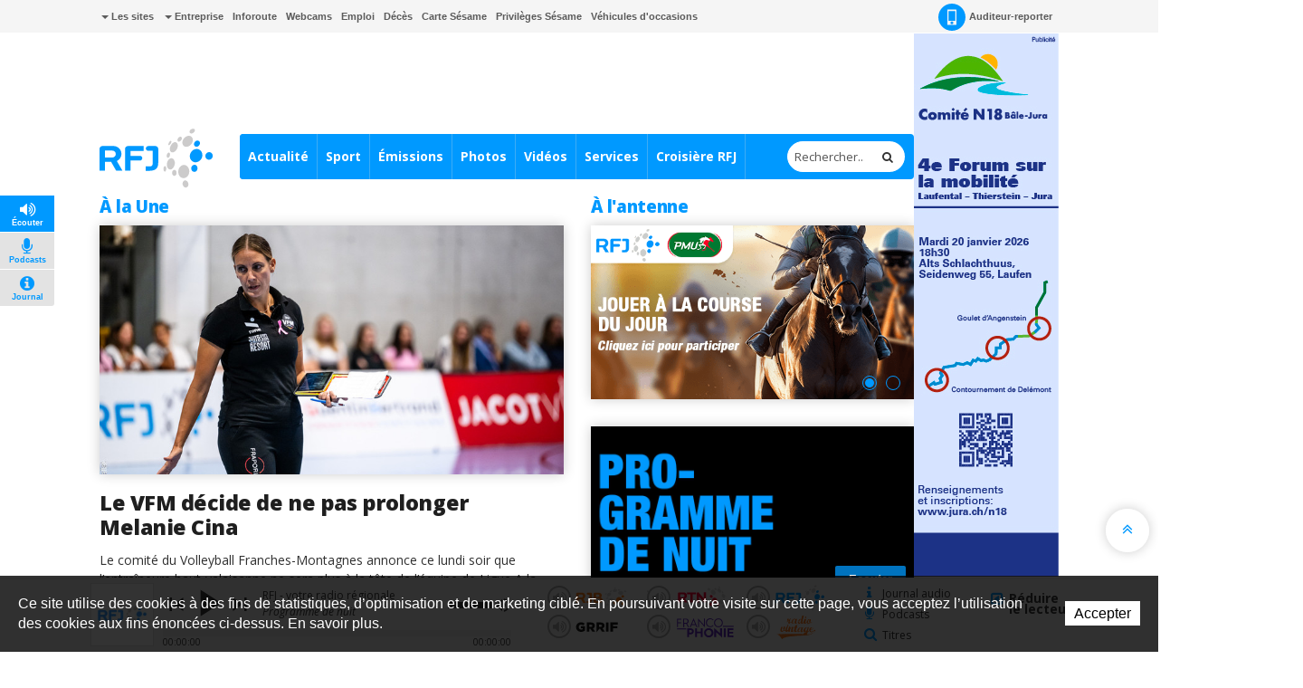

--- FILE ---
content_type: text/html; charset=utf-8
request_url: https://www.rjb.ch/Scripts/Index.aspx
body_size: 30248
content:
<!DOCTYPE html>
<!-- Powered by IceCube2.NET -->
<html xmlns="http://www.w3.org/1999/xhtml" xmlns:fb="http://www.facebook.com/2008/fbml" lang="fr" xml:lang="fr">
<head><!-- ICVHDOC:0e747e91-8b80-4d41-8a5c-aa7b00a75034,2.12.0 GA,19.01.2026 22:28:03 --><!--V28 CSS3 buttons-->
<style type="text/css">
@font-face{ 
    font-family:'IceCubeIconsFont';font-weight:normal;font-style:normal; 
    src:url('/Htdocs/Static/IceCubeIconsFont/IceCubeIconsFont.eot'); 
    src:url('/Htdocs/Static/IceCubeIconsFont/IceCubeIconsFont.eot?#iefix') format('embedded-opentype'), 
        url('/Htdocs/Static/IceCubeIconsFont/IceCubeIconsFont.woff') format('woff'), 
        url('/Htdocs/Static/IceCubeIconsFont/IceCubeIconsFont.ttf') format('truetype')     
}
[data-icon]:before { font-family:'IceCubeIconsFont';content:attr(data-icon);speak:none;font-weight:normal;font-variant:normal;text-transform:none;line-height:1;-webkit-font-smoothing:antialiased;-moz-osx-font-smoothing:grayscale;margin-right:4px; }
</style>
<!--/V28 CSS3 buttons-->




	<meta http-equiv="Content-Type" content="text/html; charset=utf-8" />
	<meta name="viewport" content="width=device-width, initial-scale=1.0, maximum-scale=1.0, user-scalable=no" />
	<meta http-equiv="X-UA-Compatible" content="IE=edge" />
	<meta http-equiv="Content-Language" content="fr" />
	<title>RFJ votre radio régionale - RFJ votre radio régionale</title>
	
	<meta name="description" content="RFJ propose toute l’actualité du canton du Jura, des services de proximité et une programmation pop/rock pour vous accompagner au quotidien." />
<meta name="keywords" content="RFJ, RJB, RTN, radio, Jura, Delémont, Porrentruy, Ajoie, Franches-Montagnes, fréquence, animation, rédaction, publicité, Vallon de St-Imier, Bienne, Tavannes, Neuveville, Moutier, La Chaux-de-Fonds, Neuchâtel, Yverdon, Payerne, Jura bernois" />
<meta name="language" content="fr-CH" /> 
<meta name="author" content="www.rfj.ch, RFJ, Radio Fréquence Jura " />
<meta name="publisher" content="www.rfj.ch, RFJ, Radio Fréquence Jura " />
<meta name="copyright" content="Copyright © 1999-2026" />
<meta name="robots" content="index,follow" />  
<meta name="generator" content="IceCube2.Net">
<meta name="revisit-after" content="1 hours" />
<meta name="distribution" content="Global" />
<meta name="format-detection" content="telephone=no"/>
<meta property="og:url" content="https://www.rjb.ch/rfj/Accueil/RFJ-votre-radio-regionale.html" />
<meta property="og:title" content="RFJ votre radio régionale" />
<meta property="og:description" content="RFJ propose toute l’actualité du canton du Jura, des services de proximité et une programmation pop/rock pour vous accompagner au quotidien."/>

<meta name="twitter:card" content="summary_large_image">
<meta name="twitter:url" content="https://www.rjb.ch/rfj/Accueil/RFJ-votre-radio-regionale.html">
<meta name="twitter:title" content="RFJ votre radio régionale">
<meta name="twitter:description" content="RFJ propose toute l’actualité du canton du Jura, des services de proximité et une programmation pop/rock pour vous accompagner au quotidien.">


	<link rel="icon" href="/Htdocs/Images/Theme/rfj/HeadIcons/favicon.ico">
    <link rel="apple-touch-icon" sizes="180x180" href="/Htdocs/Images/Theme/rfj/HeadIcons/apple-touch-icon.png">
    <link rel="icon" type="image/png" href="/Htdocs/Images/Theme/rfj/HeadIcons/favicon-32x32.png" sizes="32x32">
    <link rel="icon" type="image/png" href="/Htdocs/Images/Theme/rfj/HeadIcons/favicon-16x16.png" sizes="16x16">
    <link rel="manifest" href="/Htdocs/Images/Theme/rfj/HeadIcons/manifest.json">
    <link rel="mask-icon" href="/Htdocs/Images/Theme/rfj/HeadIcons/safari-pinned-tab.svg" color="#5bbad5">
    <meta name="theme-color" content="#ffffff"> 




<link rel="canonical" href="https://www.rjb.ch/rfj/Accueil/RFJ-votre-radio-regionale.html" />

<!-- Google fonts replaced by aSync JS
    <link href='https://fonts.googleapis.com/css?family=Open+Sans:400,700,800,400italic' rel='stylesheet' type='text/css'>
	 -->
	
<script type="text/javascript" async>
  WebFontConfig = {
    google: { families: [ 'Open+Sans:400,700,800,400italic' ] }
  };
  (function() {
    var wf = document.createElement('script');
    wf.src = ('https:' == document.location.protocol ? 'https' : 'http') +
      '://ajax.googleapis.com/ajax/libs/webfont/1.5.18/webfont.js';
    wf.type = 'text/javascript';
    wf.async = 'true';
    var s = document.getElementsByTagName('script')[0];
    s.parentNode.insertBefore(wf, s);
  })(); 
     
</script>
<!-- css_20180829_v156 debug -->
<!-- css async perf --><!--[if !IE]><!-->
<!-- NE PAS MODIFIER LA LIGNE CI-DESSOUS (BALISE APP) -->
<!--App-->
<link rel="stylesheet" href="/css_css_20180829_v160_6928B66AFA61386EFF33C3CD053E922F.cssx" type="text/css" media="all" />
<!--App-->



<!--<![endif]-->

<!--[if IE]>
	<link rel="stylesheet" href="/css_css_20170113_v4_A05044C168C61D74274A839A9D94E1B0.cssx" type="text/css" media="all" />
	<link rel="stylesheet" href="/css_css_20170113_v4_97B460135D9D89B79F6EA2005E397A04.cssx" type="text/css" media="all" />
  
	<link rel="stylesheet" href="/css_css_20170113_v5_26D5D4929637A60DE6C0D2B9EEE69B88.cssx" type="text/css" media="all" />
	<style type="text/css">
	.quick-menu-icon span{left:8px;top:8px;height:20px;background-color:transparent;}
	.quick-menu-icon em{display:block;font-weight:700;}
	.quick-menu-icon span::before,.quick-menu-icon span::after{display:none;}
	.radio-timeline{overflow:hidden !important;padding-top:20px;}
	.scrollToTop { display:none;}
	</style>
<![endif]-->



<script type="text/javascript">
    // Pour Désactiver la pub, mettre à true -->
    var disableAds = false;
</script>
	
</head>
	<body class="IC2Render IC2Zone-31 zone-rfj IC2Nav-9554  int global-player-on">
<!-- res:Mobile.Resources.MobileRedirection.html -->
		
		<div id="fb-root"></div>
		<script type="text/javascript">
		// <![CDATA[ 	
			var G_AllMapsInit = G_AllMapsInit || [];
		    var NavID = 9554;
			var ZoneID = 31;
			
			
/* Mécanisme de tracking
-------------------------------------------------------------- */
var G_Tracking_URL = document.location.pathname.substring(1).replace(/\.[a-zA-Z]+$/,'');
G_Tracking_URL += document.location.search.replace(/[?=&]/g,'/');
G_Tracking_URL = G_Tracking_URL.replace(/ReturnURL\/[^\/]*$/);
var G_GA_Keys={
	"www.rfj.ch": 'G-78JN2P153R',
	"www.rjb.ch": 'G-Z2KCJ33B1E',
	"www.rtn.ch": 'G-9FQM9GNJ7S'
};

var lastURLREMP = "";

var Tracker = { 
	Category:G_Tracking_URL,  
	Domain:document.location.hostname,
	ObjectID:-1,
	Providers:{
		'GA': function(category, action, label, value, id, url, isPhoto = false) {
			//console.log('Tracking GA ' + category + ' - ' + action + ' - ' + label + ' - ' + value + ' - ' + id + ' - ' + url );
			//console.log('Tracking: GA');
			//console.log(action); // false
			if(action && action.length > 0){
				/*if(typeof gtag === "function") {
					gtag('event', 'page_view', {
						page_title: newPageTitle,
						page_location: window.location.pathname
					});
				}*/
				//console.log('Tracking GA ' + category + ' - ' + action + ' - ' + label + ' - ' + value );
				//console.log('Tracking: GA (action ok)');
				//value = (value)?value:1;_gaq.push(['_trackEvent',category,action,label,value]);
				if(Tracker.HistoryJS == true) {
					
					var newPageTitle = document.title;
					if(isPhoto == true) {
						newPageTitle = 'Ouverture photo - ' + newPageTitle;
					}
					
					gtag('event', 'page_view', {
						page_title: newPageTitle,
						page_location: category
					});
				}
			}
		},
		'REMP': function(category, action, label, value, id, url, isPhoto = false){
			
			if(ZoneID == 31){ var NETMX="https://rfj-ssl.wemfbox.ch/cgi-bin/ivw/CP"; }
			if(ZoneID == 32){ var NETMX="https://rjb-ssl.wemfbox.ch/cgi-bin/ivw/CP"; }
			if(ZoneID == 33){ var NETMX="https://rtn-ssl.wemfbox.ch/cgi-bin/ivw/CP"; }
			
			var domain = "";
			
			if(category.charAt(0) != '/' && category.charAt(0) != 'h'){ category = "/" + category; }
			if(category.indexOf(domainWebsite()) == -1){ domain = domainWebsite(); }
			
			var render = lastURLREMP;
			
			if(url != false){
				render = url;
			}else{
				render = domain+category;
			}
			
			lastURLREMP = render;
		}
	},
	TrackEvent:function(action, label, value, id, url, isPhoto = false)
	{			
		if(typeof(action)=="undefined"){ action=false; }
		if(typeof(label)=="undefined"){ label=false; }
		if(typeof(value)=="undefined"){ value=false; }
		if(typeof(url)=="undefined"){ url=false; }
		if(typeof(id)=="undefined"){ id=this.ObjectID; }
		for(var p in this.Providers) {
			this.Providers[p](this.Category, action, label, value, id, url, isPhoto);
		}
	},
	TrackShadowboxEvent:function(sb,action)
	{		
		Tracker.HistoryJS = true;
		if(sb.link && sb.player=='img'){
			var label_url = sb.content.replace("https://bnj.blob.core.windows.net/assets", domainWebsite());
			var label_title = (sb.title!='')?'-'+sb.title:'';
			this.TrackEvent(action, 'Image' + label_title, "undefined", "undefined", label_url, true);
		}
	} ,
	TrackMobileEvent:function(action, label, value, id)
	{		
		var path_nav = location.pathname.substring(1).replace(/\.[a-zA-Z]+$/,'');
		path_nav += location.search.replace(/[?=&]/g,'/');
		var path_hash = location.hash.substring(2);
		path_hash = path_hash.replace(/[?=&]/g,'/');
		path_hash = path_hash.replace(/\.aspx|\.html|\.htm/g,'');
		this.Category=(path_nav+path_hash).replace(/\/$/,'');		
		this.TrackEvent(action, label, value, id);	 
	} 
};  

 var Tracker=Tracker || {};
 Tracker.ResourceID="r_d17274";
 Tracker.Configuration=Tracker.Configuration||{};
 Tracker.Configuration.GA=Tracker.Configuration.GA||{};
 Tracker.Configuration.GA.Account=G_GA_Keys[top.location.host];
		// ]]>
		</script>
		 
		<script type="text/javascript">
					
/* Mécanisme de gestion des pubs OpenX
-------------------------------------------------------------- */
var hoursOfCookie;

var rotationWallpaper = false;
var rotationWallpaperBetter = function() {
	rotationWallpaper = !rotationWallpaper; // Alternates between true and false
    return rotationWallpaper;
};

var AdsManager = {
	ItemsToLoad: [],
	NotEditor:true,
	ActiveRight:false,
	ActiveLightbox:false,
	ActiveWallpaper:false,
	WallpaperColor:'transparent',
	WallpaperPosition:'50% 0px',
	FixedWallpaper:false,
	WallpaperPriority:'2',
	ZoneWP:'20066',
	CreateCookie:function(nm,v,d) {
		var dt,xp='';
		if(d){
			var dt=new Date();
			dt.setTime(dt.getTime()+(d*3600000));
			xp=';expires='+dt.toGMTString();
		}
		document.cookie= nm+"="+v+xp+";path=/";
	},
	ReadCookie:function(nm){
		var ca=document.cookie.split(';'),i,c;
		nm+="=";
		for(i=0;i<ca.length;i++){
			c=ca[i];
			while(c.charAt(0)==' ') c=c.substring(1,c.length);
			if(c.indexOf(nm)==0) return c.substring(nm.length,c.length);
		}
		return null;
	},
	RemoveCookie:function(nm){
		this.CreateCookie(nm,"",-1);
	},
	SetActiveWallpaper:function(w){
		
		/*if(w < 0){ w = this.WallpaperPriority; }	
		if(w == 1){w = 2;}
		if(w == 2){w = 3;}
		if(w == 3){w = 4;}
		if(w == 4){w = 8;}
		if(w == 5){w = 16;}
		
		var random_num = Math.floor(Math.random() * w);
		var rotation = (random_num==0);*/
		
		var rotation = Math.random() >= 0.5;
		//var rotation = rotationWallpaperBetter();
		
		if(jQuery('.menu-icon').css('display') ==  "none" && document.documentElement.clientWidth>1000) {
			this.ActiveWallpaper = rotation;
		} else {
			this.ActiveWallpaper = false;
		}
	
	},
	SetLeaderboardClass:function(){		
		var type = 'normal';
		var obj_type = document.getElementById('AdLeaderboardType');
		if(obj_type){
			type = obj_type.innerHTML;
			if(type=='wideboard'){
				document.getElementById('AdZoneLeaderboard').className='wideboard';
			}
			if(type=='billboard'){
				document.getElementById('AdZoneLeaderboard').className='billboard';
			}
			if(type=='pushdown'){
				document.getElementById('AdZoneLeaderboard').className='pushdown';
			}
		}
	},
	SetSkyscraperClass:function(){		
		jQuery('.AdZone2').each(function(i,el){
			if(jQuery(this).find('#AdSkyscraperType').length>0){
				if(jQuery(this).find('#AdSkyscraperType').html()=='halfpage'){
					jQuery(this).addClass('large');						
				}
			}
		});
	},
	SetBodyClass:function(){

		var hasWallpaper = jQuery('#AdWallpaperType').length;

		var right_type, cls = '';			
		if(this.ActiveWallpaper && jQuery('.menu-icon').css('display') ==  "none" && hasWallpaper > 0){
			cls = ' wallpaperads-1 rightads-1';
			
			//Add container for Wallpaper
			jQuery('#bnj-content').find('.main-content > *').each(function(){
				if(!jQuery(this).hasClass('container') && ( jQuery(this).is("div") || jQuery(this).is("section") ) ){
					jQuery(this).addClass('container');
				}
				
			});
			
			// Fixed Wallpaper
			if(jQuery('#AdWallpaperFixed')) {
				if(jQuery('#AdWallpaperFixed').length > 0) {
					jQuery('.IC2Render').addClass('fixedWallpaper');
				}
			}
		}
		else{
			if(this.ActiveRight && jQuery('.menu-icon').css('display') ==  "none"){
				right_type = this.GetSkyscraperType();
				
				if(right_type=='normal'){cls = ' rightads-1';}
				if(right_type=='halfpage' && (document.documentElement.clientWidth>991)){cls = ' rightads-1 largerightads-1';}
			}
		}
		document.body.className+=cls;
		
		loadAfterAds();
	},
	SetActiveLightbox:function(){	
		// Fix Revive
		if(jQuery('#AdZoneLightbox .AdZoneLightboxInner ins #AdLightboxWidth').length > 0){
			
			Shadowbox.init();
		
			var val = parseInt(this.ReadCookie("ShowLightboxBanner3"));
			var CountLightbox = parseInt(this.ReadCookie("CountLightbox"));
			
			// Infinite
			var infiniteCookie = document.getElementById('infiniteCookie');
			// Create Cookie
			if(infiniteCookie == true) {
				hoursOfCookie = 8765;
			} else {
				hoursOfCookie = 15;
			}
			
			if(isNaN(val)){ 
				val=-1; 
			}
			if(isNaN(CountLightbox)) {
				CountLightbox = 7;
				this.CreateCookie('CountLightbox',CountLightbox,hoursOfCookie);
			} else {
				CountLightbox = CountLightbox * 1;
				CountLightbox = CountLightbox + 1;
				this.CreateCookie('CountLightbox',CountLightbox,hoursOfCookie);
			}
						
			//if(val < 0){
				if(CountLightbox > 6) {
					
					CountLightbox = 0;
					
					this.CreateCookie('ShowLightboxBanner3',0,hoursOfCookie); 
					this.CreateCookie('CountLightbox',CountLightbox,hoursOfCookie);
					
					this.ActiveLightbox=true;
					this.OpenLightboxBanner();
					
				//}
			}else{
				this.ActiveLightbox=false;
			}
		}else{
			//Lightbox Gallery Shadowbox
			adsGalleryShadowBox();
		}
		
		if(document.getElementById('AdZoneLightbox') != null) {
			if(document.getElementById('AdZoneLightbox').getElementsByTagName('IMG').length>0){
				var val = parseInt(this.ReadCookie("ShowLightboxBanner3"));
				if(isNaN(val)){ 
					val=1; 
				}					
				if(val>0){		
				
					var infiniteCookie = document.getElementById('infiniteCookie');
				
					// Create Cookie
					if(infiniteCookie == true) {
						hoursOfCookie = 8765;
					} else {
						hoursOfCookie = 15;
					}
					this.ActiveLightbox=true;
				}
			}
			else{
				this.RemoveCookie('ShowLightboxBanner3');
				this.ActiveLightbox=false;
			}
		}
			
	},
	CanOpenBox:function() {
		return jQuery("#sb-wrapper").length == 1 && jQuery("#sb-container").length == 1;
	},
	IsLargeBox:function(w){
		var ww = jQuery('body:first').innerWidth();
		if(ww>(w+12)){
			jQuery('#sb-player').addClass('windowlarge');
		}
	},
	OpenBox:function(id,title,w,h){
		if(document.documentElement.clientWidth<=768){
			var content = "<div class='contentAdsLightbox'>"+jQuery('#'+id).html()+"</div>";
			
			content = content.replace(/( id="?)/g,"$1sb-");
			content = content.replace(/( for="?)/g,"$1sb-");
			
			jQuery('#sb-wrapper #sb-title').hide();
			
			Shadowbox.open({
				content:   content+'<style type="text/css">#sb-wrapper #sb-title{display:none !important;}</style>',
				player:     "html",
				title:      title,
				width: w,
				height: h,
				options:{
					animate:false,
					viewportPadding:-5,
					onFinish: function(){
						//
						AdsManager.IsLargeBox(w);
						jQuery('#sb-wrapper .contentAdsLightbox').addClass('ShadowBox');
						setTimeout(function(){ jQuery('#sb-wrapper #sb-title').removeAttr('style'); }, 1000);
					},
					modal: true
				}					
			});
			jQuery('#sb-overlay').click(function(){Shadowbox.close()});
		}
	},
	OpenLightboxBanner:function(){
		if(this.CanOpenBox()) {
			var width = parseInt( jQuery('#AdLightboxWidth').length>0 ? jQuery('#AdLightboxWidth').html() : 800 );
			var height = parseInt( jQuery('#AdLightboxHeight').length>0 ? jQuery('#AdLightboxHeight').html() : 600 );
			
			this.OpenBox("AdZoneLightbox ins","",width,height);
		}
		else {
			setTimeout('AdsManager.OpenLightboxBanner()',50);
		}
	},
	FixWallpaper:function(){
		if(this.WallpaperType=='swf' || this.WallpaperType=='html5' || this.WallpaperType=='iframe'){
			var paddingRight = 0;
			
			var WallpaperWidth = this.WallpaperWidth;
			var windowWidth = jQuery(window).width();
			
			left = (WallpaperWidth/2) - (windowWidth/2)
			
			if(this.WallpaperType=='html5' || this.WallpaperType=='iframe'){
				jQuery('#AdZoneWallpaper .WallpaperFlash > iframe').css('width', '100%');
			}
			
			jQuery('#AdZoneWallpaper .WallpaperFlash').css('margin-left',0);
			jQuery('.newsListingWallpaper').addClass('apply');
		}
	},
	GetSkyscraperType:function(){
		var val = 'normal';
		var type = document.getElementById('AdSkyscraperType');		
		if(type){
			val = type.innerHTML;
		}
		return val;
	},
	Init:function(){
		
		if(this.ActiveWallpaper){

			
			if(jQuery('#AdWallpaperColor').length>0){ this.WallpaperColor = jQuery('#AdWallpaperColor').html(); }
			if(this.WallpaperType=='img'){
				if(jQuery('#AdZoneWallpaper a img').length>0){ this.WallpaperImg = jQuery('#AdZoneWallpaper a img').attr('src'); }						
				jQuery('body.wallpaperads-1').css("background",this.WallpaperColor+" url("+this.WallpaperImg+") no-repeat "+this.WallpaperPosition);

				if(this.WallpaperFixed == 'true'){
				    jQuery('.Wallpaper250').addClass('fixedWallpaper');
				    jQuery('#AdZoneWallpaper').addClass('fixedWallpaper');
				}
			}
			if(this.WallpaperType=='swf' || this.WallpaperType=='html5' || this.WallpaperType=='iframe'){	
				jQuery('body.wallpaperads-1').css("background",this.WallpaperColor);				
			
				this.WallpaperWidth =  parseInt( jQuery('#AdWallpaperWidth').length>0 ? jQuery('#AdWallpaperWidth').html() : jQuery('#AdZoneWallpaper object').attr('width') );
				this.WallpaperHeight =  parseInt( jQuery('#AdWallpaperHeight').length>0 ? jQuery('#AdWallpaperHeight').html() : jQuery('#AdZoneWallpaper object').attr('height') );
				
				jQuery('#AdZoneWallpaper .WallpaperFlash').css({
					'margin-left' : '-'+(this.WallpaperWidth/2)+'px',
					'height' : this.WallpaperHeight+'px'
				});
				
				if(this.WallpaperFixed == 'true'){
				    jQuery('body').addClass('fixedWallpaper');
				    jQuery('#AdZoneWallpaper').addClass('fixedWallpaper');
				}else{
					jQuery('body').addClass('noFixedWallpaper');
				}
				
				jQuery('.wallpaperads-1 #AdZoneLeaderboard #AdZone1').remove();
				
				jQuery('html, body').click(function(e){
					if(jQuery(e.target).attr('class') == "main-content" && jQuery('body').hasClass('wallpaperads-1')){
						window.open(jQuery('#CLICKSWF_URL').text(),'_blank');
					}
				});
				
				jQuery('<a href="#CLICKSWF" class="fallback" />').click(function(){

					jQuery(this).attr('href',jQuery('#CLICKSWF_URL').text()).attr('target','_blank');
					return true;

				}).prependTo('#AdZoneWallpaper');
			}
			this.FixWallpaper();		
			jQuery(window).resize(function(){
				AdsManager.FixWallpaper();
			});	
		}	
	}
};
// Fix Revive
function getParameterByName(name,url) {
	name = name.replace(/[\[]/, "\\[").replace(/[\]]/, "\\]");
	var regex = new RegExp("[\\?&]" + name + "=([^&#]*)"),
		results = regex.exec(url);
	return results === null ? "" : decodeURIComponent(results[1].replace(/\+/g, " "));
}
		// <![CDATA[
			AdsManager.NotEditor=('IC2Render'=='IC2Render');
			//AdsManager.ActiveRight = (document.documentElement.clientWidth>992);
			AdsManager.WallpaperPosition='50% 30px';			
			var GlobalActiveAds = AdsManager.NotEditor;
				
			 var G_Player = 'dewplayerRFJ.swf'; 
			
					 	 
		// ]]
		</script>
		
		
			<script type="text/javascript" src="//maps.googleapis.com/maps/api/js?language=fr&key=AIzaSyBEIlBBtId-P0C8VU8WsHM-HuMau-9zhJg"></script>
			
					
		
		
		<div id="bnj-content" data-navID="9554" data-zoneID="31">
			
			<script type="text/javascript">
				AdsManager.ActiveRight = (document.documentElement.clientWidth>992);
			</script>
			
			
<div id="AdZone2">
	<div class="inner">
		<script type='text/javascript'>
			if(document.documentElement.clientWidth>990){
				AdsManager.ItemsToLoad.push({id:1201,type:1});
			}
		</script>
		<ins data-revive-zoneid="20067" data-insert-id="1201"></ins>
		
		
	</div>
</div>

			
			<div class="IC2Site">
				<header>
					<div class="head-top grey-bg hidden-xs">
						<div class="container">
							
<div class="pull-left" id="nav-quicklinks">
	<div class="quick-menu-icon is-closed" data-toggle="collapse" data-target=".nav-quicklinks"> <span><em>=</em></span> <i>Liens rapides</i> </div>
	<nav class="navbar collapse navbar-collapse nav-quicklinks">
		<ul class="list-inline">
			
			<li class="dropdown "><a href="/rfj/Liens-rapides/Les-sites.html" target="_self" class="dropdown-toggle manual-link" data-toggle="dropdown" role="button" aria-haspopup="true" aria-expanded="false"><i class="caret"></i> Les sites</a>
				<ul class="dropdown-menu">
					
					<li><a href="http://www.rjb.ch" target="_blank">Radio RJB</a></li>
					
					<li><a href="http://www.rtn.ch" target="_blank">Radio RTN</a></li>
					
					<li><a href="http://www.rfj.ch" target="_blank">Radio RFJ</a></li>
					
					<li><a href="http://www.grrif.ch" target="_blank">Radio GRRIF</a></li>
					
					<li><a href="http://www.bnjpublicite.ch" target="_blank">BNJ Publicité</a></li>
					
					<li><a href="http://www.imageson.ch" target="_blank">Image & Son</a></li>
					
				</ul>
				 </li>
			
			<li class="dropdown "><a href="/rfj/Entreprise.html" target="_self" class="dropdown-toggle manual-link" data-toggle="dropdown" role="button" aria-haspopup="true" aria-expanded="false"><i class="caret"></i> Entreprise</a>
				<ul class="dropdown-menu">
					
					<li><a href="/rfj/Entreprise/a-propos.html" target="_self">À propos</a></li>
					
					<li><a href="/rfj/Entreprise/Reception-des-programmes.html" target="_self">Réception des programmes</a></li>
					
					<li><a href="/rfj/Radio/Carte-Sesame.html" target="_self">Carte Sésame</a></li>
					
					<li><a href="https://www.bnjpublicite.ch/medias/rfj/" target="_blank">Publicité</a></li>
					
					<li><a href="/rfj/Entreprise/Travailler-chez-RFJ.html" target="_self">Travailler chez RFJ</a></li>
					
					<li><a href="/rfj/Radio/Partenaires.html" target="_self">Partenaires</a></li>
					
					<li><a href="/rfj/Radio/Mediation.html" target="_self">Médiation</a></li>
					
					<li><a href="/rfj/Entreprise/Charte-de-moderation.html" target="_self">Charte de modération</a></li>
					
					<li><a href="/rfj/Radio/Contact.html" target="_self">Contact</a></li>
					
					<li><a href="/rfj/Entreprise/Newsletter.html" target="_self">Newsletter</a></li>
					
				</ul>
				 </li>
			
			<li class="dropdown "><a href="/rfj/Services/Inforoute.html" target="_self">Inforoute</a> </li>
			
			<li class="dropdown "><a href="/rfj/Services/Webcams-de-la-region.html" target="_self">Webcams</a> </li>
			
			<li class="dropdown "><a href="/rfj/Services/Emploi.html" target="_self">Emploi</a> </li>
			
			<li class="dropdown "><a href="/rfj/Programmes/Avis-de-deces.html" target="_self">Décès</a> </li>
			
			<li class="dropdown "><a href="/rfj/Radio/Carte-Sesame.html" target="_self">Carte Sésame</a> </li>
			
			<li class="dropdown "><a href="https://www.rfj.ch/rfj/Services/Privileges-Sesame.html" target="_self">Privilèges Sésame</a> </li>
			
			<li class="dropdown "><a href="/occasions" target="_blank">Véhicules d'occasions</a> </li>
			
		</ul>
	</nav>
</div>

 
							<nav class="pull-right">
	<ul class="list-inline">
		
		<li><a href="/rfj/Actualite/Auditeur-reporter.html" class="a-report"><i class="sprite-bg"></i> Auditeur-reporter</a></li>
		 
		 
		
		<li> 
			
			<div class="dropdown-connexion" aria-labelledby="connexionLabel"> 


<style type="text/css">.mobileLoginNav{display:block;}</style>
<div class="popover bottom" id="LoginContainer">
	<div class="arrow"></div>
	<h3 class="popover-title">Connexion</h3>
	<div class="popover-content">
		<!--<p>Mon compte</p>-->
		<form method="get" id="LoginForm" action="/Scripts/Modules/Customers/Login.aspx?idn=9694&add=1&ReturnURL=/Scripts/Index.aspx">
			<div class="form-group">
				<label class="sr-only" for="email">Email</label>
				<input name="txtUser" class="form-control" type="text" id="email" placeholder="Email" /> 
			</div>
			<div class="form-group">
				<label class="sr-only" for="password">Mot de passe</label>
				<input name="txtPass" class="form-control" type="password" id="password" placeholder="Mot de passe" />
				<a href="#" class="remindPassword" onclick="ShowRemindPasswordForm();return false;">Mot de passe oublié ?</a>
			</div>
			<button type="submit" class="btn">Connexion</button>
			<a href="/Scripts/Modules/customers/edituser.aspx?idn=9694" class="new-profile btn">Créer un compte</a>
		</form>	
		<span id="RemindPasswordFormBox" style="display:none;"> 
			<span id="RemindPasswordForm" class="IC2Site FBoxContentBox RemindPasswordForm">
				<div class="text-center">	
					<i class="fa fa-lock"></i>			
					<h2>Mot de passe oublié ?</h2>		
					<p>Veuillez insérer l'adresse email utilisée pour votre enregistrement :</p>
				</div>
				<p class="error errorRemindPassword" style="display:none;"></p>
				<div class="field">
					<label for="txtEMail">E-mail</label>
					<input type="text" id="txtEMail" name="txtEMail" class="text RemindPasswordEmail form-control" placeholder="Adresse e-mail" />
					<span class="clear"></span>
				</div>
					
				<div class="formfooter">
					<button onclick="RemindPassword();">Envoyer un nouveau mot de passe</button>
					<img id="ProgressIndicator" class="ProgressIndicator" src="https://bnj.blob.core.windows.net/assets/Htdocs/Images/Theme/rfj/loading-rfj.gif" style="margin-top:0.7em;display:none" />
					
					
					<span class="clear"></span>
				</div>					
			</span>

			<span id="RemindPasswordResult" class="IC2Site FBoxContentBox RemindPasswordResult" style="display:none;">
				<div class="text-center">		
					<i class="fa fa-lock"></i>		
					<h2>Confirmation</h2>
					<p class="success bg-success">Votre nouveau mot de passe vous a été envoyé par e-mail.</p>
				</div>
			</span>
		</span>	
	</div>
	<script type="text/javascript">
	// <![CDATA[
		function DoLogin(){
			document.getElementById("LoginForm").action="/Scripts/Modules/Customers/Login.aspx?idn=9694&ReturnURL="+escape(top.location.href);
		}
	// ]]>
	</script> 
</div>
 </div>
		</li>
	</ul>
</nav>

						</div>
					</div>
					
					
<div id="AdZoneLeaderboard" class="wideboard">
  <div id="AdZone1"> 
	<div class="container inner">
		<script type='text/javascript'>	
			if(document.documentElement.clientWidth>768){
				AdsManager.ItemsToLoad.push({id:1001,type:1}); 
			}
		</script>
		<ins data-revive-zoneid="20064" data-insert-id="1001"></ins>
		
		
		
		<script type='text/javascript'>	
			if(document.documentElement.clientWidth<=768){
				AdsManager.ItemsToLoad.push({id:1002,type:1}); 
			}
		</script>
		<ins data-revive-zoneid="20065" data-insert-id="1002"></ins>
		
		
	</div>
  </div>
  
	<div id="AdZoneWallpaper" class="AdZW">
			<script type='text/javascript'>
				AdsManager.ItemsToLoad.push({id:1003,type:0});
				AdsManager.OpenXLink = "http://ww2.lapublicite.ch/pubserver/www/delivery/ck.php?oaparams=__bannerid=##bannerid##__zoneid=20024__cb="+Math.floor(Math.random()*99999999999);	
				
				  
			</script>
		<ins data-revive-zoneid="20066" data-insert-id="1003"></ins>
		
		
	</div> 	
	
	<div id="AdZoneWallpaper" class="AdZW Wallpaper250">
			<script type='text/javascript'>
				AdsManager.ItemsToLoad.push({id:1004,type:0});
				AdsManager.OpenXLink = "http://ww2.lapublicite.ch/pubserver/www/delivery/ck.php?oaparams=__bannerid=##bannerid##__zoneid=20035__cb="+Math.floor(Math.random()*99999999999);	
				
				  
			</script>
		<ins data-revive-zoneid="20066" data-insert-id="1004"></ins><!--Zone sandbox-->
		
		
	</div> 	
  
</div>

					
					<div id="main-nav-placeholder"><div class="container"><div></div></div></div>
<div id="main-nav" class="container noMarge-container">
	<div class="container bg-containerWhite">
		<div class="row">
			<div class="col-md-2">
				<a href="/scripts/index.aspx?idz=31" class="brand">
				    <img class="main-brand" src="//bnj.blob.core.windows.net/assets/Htdocs/Images/Theme/rfj/logo-rfj.svg" alt="logo RFJ">
				    <img class="fixed-brand" src="//bnj.blob.core.windows.net/assets/Htdocs/Images/Theme/rfj/logo-rfj-i.svg" alt="logo RFJ">
				    
				    
				</a>
				<div class="menu-icon is-closed" onclick="return openNavMenu();" data-toggle="collapse" data-target=".nav-collapse"> <span></span> </div>
				
				<div class="small-weather hidden-lg hidden-md">
					<a href="/rfj/Services/Meteo/Meteo.html?t=general">
					</a>
				</div>
				<div class="visible-xs-block small-on-air pull-right"> <i class="fa fa-volume-up"></i> <a href="#" data-live="rfj">Nous écouter</a> </div>
			</div>

		  <div class="col-md-10 col-sm-12">
			<nav class="navbar navbar-default main-nav">
			  <div>
				
<ul class="nav navbar-nav">
	
	<li class="dropdown "><a href="/rfj/Actualite/Toutes-les-actualites.html" target="_self" class="dropdown-toggle" >Actualité</a>
		<ul class="dropdown-menu">
			
			<li class="touchScreen"><a href="/rfj/Actualite/Toutes-les-actualites.html" target="_self">Toutes les actualités</a></li>
			
			<li><a href="/rfj/Actualite/Region.html" target="_self">Région</a></li>
			
			<li><a href="/rfj/Actualite/Suisse.html" target="_self">Suisse</a></li>
			
			<li><a href="/rfj/Actualite/Monde.html" target="_self">Monde</a></li>
			
			<li><a href="/rfj/Actualite/economie.html" target="_self">Économie</a></li>
			
			<li><a href="/rfj/Actualite/Culture.html" target="_self">Culture</a></li>
			
			<li><a href="/rfj/Actualite/Tribunes-politiques-1/Tribunes-politiques.html" target="_self">Tribunes politiques</a></li>
			
			<li><a href="/rfj/Actualite/Journaux-audio/Journaux-audio.html" target="_self">Journaux audio</a></li>
			
			<li><a href="/rfj/Actualite/Dossiers.html" target="_self">Dossiers</a></li>
			
			<li><a href="/rfj/Actualite/Auditeur-reporter/Auditeur-reporter.html" target="_self">Auditeur reporter</a></li>
			
			<li><a href="/rfj/Plus/Parlement-jurassien/Parlement-jurassien.html" target="_self">Parlement jurassien</a></li>
			
			<li><a href="/rfj/Entreprise/Newsletter/Inscription-aux-actualites-RFJ.html" target="_self">Newsletter actualité</a></li>
			
		</ul>
		 </li>
	
	<li class="dropdown "><a href="/rfj/Sport/Toutes-les-actualites.html" target="_self" class="dropdown-toggle" >Sport</a>
		<ul class="dropdown-menu">
			
			<li class="touchScreen"><a href="/rfj/Sport/Toutes-les-actualites.html" target="_self">Toutes les actualités</a></li>
			
			<li><a href="/rfj/Sport/Football.html" target="_self">Football</a></li>
			
			<li><a href="/rfj/Sport/Hockey.html" target="_self">Hockey</a></li>
			
			<li><a href="/rfj/Sport/Basketball.html" target="_self">Basketball</a></li>
			
			<li><a href="/rfj/Sport/Volleyball.html" target="_self">Volleyball</a></li>
			
			<li><a href="/rfj/Sport/Cyclisme.html" target="_self">Cyclisme</a></li>
			
			<li><a href="/rfj/Sport/Ski.html" target="_self">Ski</a></li>
			
			<li><a href="/rfj/Sport/Hippisme.html" target="_self">Hippisme</a></li>
			
			<li><a href="/rfj/Sport/Tennis.html" target="_self">Tennis</a></li>
			
			<li><a href="/rfj/Sport/Sports-motorises.html" target="_self">Sports motorisés</a></li>
			
			<li><a href="/rfj/Sport/Inline-hockey.html" target="_self">Inline hockey</a></li>
			
			<li><a href="/rfj/Sport/Autres-sports.html" target="_self">Autres sports</a></li>
			
			<li><a href="/rfj/Sport/Dossiers.html" target="_self">Dossiers</a></li>
			
		</ul>
		 </li>
	
	<li class="dropdown "><a href="/rfj/les-emissions.html" target="_self" class="dropdown-toggle" >Émissions</a>
		<ul class="dropdown-menu">
			
			<li><a href="/rfj/les-emissions.html" target="_self">Les émissions</a></li>
			
			<li><a href="/rfj/Programmes/Les-chroniques/Les-Chroniques.html" target="_self">Les chroniques</a></li>
			
			<li><a href="/rfj/Services/Recherche-de-titres/Recherche-de-titres.html" target="_self">Recherche de titres</a></li>
			
			<li><a href="/rfj/Programmes/Grille-des-programmes/Grille-des-programmes.html" target="_self">Grille des programmes</a></li>
			
			<li><a href="/rfj/Programmes/emission-immersion/Immersion.html" target="_self">Immersion</a></li>
			
			<li><a href="/rfj/Programmes/Dedicaces-Bon-Dimanche/Dedicaces-Bon-Dimanche.html" target="_self">Dédicaces Bon Dimanche</a></li>
			
			<li><a href="/rfj/Programmes/Annoncer-une-naissance.html" target="_self">Annoncer une naissance </a></li>
			
			<li><a href="/rfj/Plus/Radio/Les-Jardinieres.html" target="_self">Question aux Jardinières</a></li>
			
			<li><a href="/rfj/Programmes/L-Autogagne/L-Autogagne.html" target="_self">L'Autogagné</a></li>
			
			<li><a href="/rfj/Programmes/Autocolle/L-Autocolle.html" target="_self">L'Autocollé</a></li>
			
			<li><a href="/rfj/Programmes/Sondages.html" target="_self">Sondages</a></li>
			
			<li><a href="/rfj/Programmes/Concours/Concours.html" target="_self">Concours</a></li>
			
		</ul>
		 </li>
	
	<li class="dropdown "><a href="/rfj/Multimedia/Photos.html" target="_self">Photos</a> </li>
	
	<li class="dropdown "><a href="/rfj/Videos/Toutes-les-videos.html" target="_self">Vidéos</a> </li>
	
	<li class="dropdown "><a href="/rfj/Services.html" target="_self" class="dropdown-toggle" >Services</a>
		<ul class="dropdown-menu">
			
			<li><a href="https://www.rfj.ch/occasion" target="_blank">Véhicules d'occasion</a></li>
			
			<li><a href="/rfj/Services/Cinema/Cinema.html" target="_self">Cinéma</a></li>
			
			<li><a href="/rfj/Services/Privileges-Sesame.html" target="_self">Privilèges Sésame</a></li>
			
			<li><a href="/rfj/Services/Meteo/Meteo.html" target="_self">Météo</a></li>
			
			<li><a href="/rfj/Services/Webcams-de-la-region.html" target="_self">Webcams de la région</a></li>
			
			<li><a href="/rfj/Services/Agenda.html" target="_self">Agenda</a></li>
			
			<li><a href="/rfj/Programmes/Petites-annonces/Petites-annonces.html" target="_self">Petites annonces</a></li>
			
			<li><a href="/rfj/Services/Inforoute/Inforoute.html" target="_self">Inforoute</a></li>
			
			<li><a href="/rfj/Services/Emploi.html" target="_self">Emploi</a></li>
			
			<li><a href="/rfj/Programmes/Avis-de-deces.html" target="_self">Avis de décès</a></li>
			
			<li><a href="/rfj/Services/Archives-des-publireportages.html" target="_self">Publireportages</a></li>
			
		</ul>
		 </li>
	
	<li class="dropdown "><a href="/rfj/Plus/Radio/Croisiere-RFJ-2026.html" target="_self">Croisière RFJ</a> </li>
	
</ul>
 
				
				<form method="get" action="/Scripts/Modules/Search/List.aspx?idn=9591" class="navbar-form navbar-right nav-search" role="search">
	<div class="input-group"> 
		<input type="text" class="form-control" name="s" onfocus="if(this.value=='Rechercher...') this.value='';" onblur="if(this.value=='') this.value='Rechercher...';" value="Rechercher..." />
		
		<input type="hidden" name="z" value="31" />
		<input type="hidden" name="if" value="0" />
		<input type="hidden" name="op" value="1" />
		<input type="hidden" name="so" value="Date" />
		<div class="input-group-btn">
			<button type="submit" class="btn btn-default" name="search"><i class="fa fa-search"></i></button>
		</div>
	</div>
</form>

				
			  </div>
			</nav>
		  </div>
		</div>
	</div>
</div>
				</header>
			
				<div class="main-content first">
        			<div class="container bg-containerWhite" style="z-index:2;">

						<div class="small-nav visible-xs-block">
							<ul class="text-center">
	
		<li><a href="/Scripts/Modules/CustomView/List.aspx?idn=10263&name=NewsMobile"><i class="fa fa-clock-o"></i> En continu</a></li>
	
	
	
		
	<li class="divider"></li>
	
	
		<li id="AntenneMobileLinkTop"><a href="/rfj/les-emissions.html"><i class="fa fa-flash"></i> À l'antenne</a></li>
		<li class="hidden" id="LiveVideoMobileLinkTop"><a href="/rfj/Plus/Radio/Direct-video/Suivez-en-direct-video-RFJ.html"><i class="fa fa-flash"></i> Regarder</a></li>
	
	
	
</ul>

						</div>
						<div class="row">
							<div class="col-md-7">
								<h2 class="hidden-xs">À la Une</h2>


<div data-docid="9487032" class="news-item news-item-large listing-item media-2044">
	
	<a class="item-img-link" href="/rfj/Sport/Volleyball/20260119-Le-VFM-decide-de-ne-pas-prolonger-Melanie-Cina.html"><img class="lazy" src="//bnj.blob.core.windows.net/assets/Htdocs/Images/Theme/bnj/no-image-news.png" data-src="https://bnj.blob.core.windows.net/assets/Htdocs/Images/IF_News/5738979.jpg?eiplace=IF_News9487032&v=19422026064200" are:eiplace="1" alt="Le VFM décide de ne pas prolonger Melanie Cina"></a>
	
	<div class="item-text">
		<div class="item-text-inner">
		<h3><a href="/rfj/Sport/Volleyball/20260119-Le-VFM-decide-de-ne-pas-prolonger-Melanie-Cina.html">Le VFM décide de ne pas prolonger Melanie Cina</a></h3>
		<p class="item-desc"><a href="/rfj/Sport/Volleyball/20260119-Le-VFM-decide-de-ne-pas-prolonger-Melanie-Cina.html">Le comité du Volleyball Franches-Montagnes annonce ce lundi soir que l’entraîneure haut-valaisanne ne sera plus à la tête de l’équipe de Ligue A la saison prochaine.</a></p>
		<p class="item-info"><a href="/rfj/Sport/Volleyball.html"><b>Volleyball</b></a>&nbsp;&nbsp;<span>•</span>&nbsp;&nbsp;19.01.2026 - 18:40</p>
		</div>
	</div>
</div>






<div class="row">
	
	
	
	
	
	<div class="col-md-6 col-sm-6" data-docid="9486976">
		<div class="news-item listing-item media-2044">
			
			<a class="item-img-link" href="/rfj/Actualite/Region/20260119-Un-homme-risque-cinq-ans-de-prison-apres-avoir-monnaye-les-charmes-de-son-ex-compagne.html"><img  class="lazy" src="//bnj.blob.core.windows.net/assets/Htdocs/Images/Theme/bnj/no-image-news.png" data-src="https://bnj.blob.core.windows.net/assets/Htdocs/Images/IF_News/588356.jpg?eiplace=IF_News9486976" are:eiplace="1" alt="Un homme risque cinq ans de prison après avoir monnayé les charmes de son ex-compagne"></a>
			
			
			<div class="item-text">
				<div class="item-text-inner">
					<h3><a href="/rfj/Actualite/Region/20260119-Un-homme-risque-cinq-ans-de-prison-apres-avoir-monnaye-les-charmes-de-son-ex-compagne.html">Un homme risque cinq ans de prison après avoir monnayé les charmes de son ex-compagne</a></h3>
					<p class="item-info"><a href="/rfj/Actualite/Region.html"><b>Région</b></a>&nbsp;&nbsp;<span>•</span>&nbsp;&nbsp;Actualisé le 19.01.2026 - 17:59</p>
				</div>
			</div>
		</div>
	</div>
	
	
	
	
	
	<div class="col-md-6 col-sm-6" data-docid="9486930">
		<div class="news-item listing-item media-2044">
			
			<a class="item-img-link" href="/rfj/Actualite/economie/20260119-Les-relations-Suisse-USA-en-tres-bonne-voie-selon-le-secretaire-americain-au-Tresor.html"><img  class="lazy" src="//bnj.blob.core.windows.net/assets/Htdocs/Images/Theme/bnj/no-image-news.png" data-src="https://bnj.blob.core.windows.net/assets/Htdocs/Images/IF_News/20260119165353298.jpg?eiplace=IF_News9486930&v=19332026053330" are:eiplace="1" alt="« Les relations Suisse-USA en très bonne voie », selon le secrétaire américain au Trésor"></a>
			
			<div class="item-text">
				<div class="item-text-inner">
					<h3><a href="/rfj/Actualite/economie/20260119-Les-relations-Suisse-USA-en-tres-bonne-voie-selon-le-secretaire-americain-au-Tresor.html">« Les relations Suisse-USA en très bonne voie », selon le secrétaire américain au Trésor</a></h3>
					<p class="item-info"><a href="/rfj/Actualite/economie.html"><b>Économie</b></a>&nbsp;&nbsp;<span>•</span>&nbsp;&nbsp;Actualisé le 19.01.2026 - 17:15</p>
				</div>
			</div>
		</div>
	</div>
	
	
</div>
							</div>
							<div class="col-md-5">
								<div class="section-title small-colored-gradient">
									<h2><a href="#">À l'antenne</a></h2>
									<div class="clearfix"></div>
								</div>
								<div class="row">
									<!--#BeginNEmpty PromoOpenWindow--><!----><!--#BeginNEmpty PromoOpenWindow-->

<div class="col-lg-12 col-sm-6 col-md-12">
	
	<ul class="owl-carousel carousel-promo">
		 
		<li class="owl-carousel-item"> 
			<img src="https://bnj.blob.core.windows.net/assets/Htdocs/Images/Theme/bnj/no-image-news.png" data-src="https://cdn.rfj.ch/Medias/Promos/min_aa333ca947e57ef65ebc.png" alt="PMU" class="owl-lazy"/>
			<div class="text-box">
				<div class="text-box-inner">
					<h3>PMU</h3>
					<p></p>
				</div>
			</div>
			<a href="https://www.rfj.ch/Scripts/Index.aspx?id=9230617" target="_self">Voir la page "PMU"</a>
		</li>
		 
		<li class="owl-carousel-item"> 
			<img src="https://bnj.blob.core.windows.net/assets/Htdocs/Images/Theme/bnj/no-image-news.png" data-src="https://cdn.rfj.ch/Medias/Promos/min_0966b34e20ef95f1a941.png" alt="Croisière RFJ" class="owl-lazy"/>
			<div class="text-box">
				<div class="text-box-inner">
					<h3>Croisière RFJ</h3>
					<p></p>
				</div>
			</div>
			<a href="https://www.rfj.ch/Scripts/Index.aspx?id=9295619" target="_self">Voir la page "Croisière RFJ"</a>
		</li>
		
	</ul>
	
</div>
									

<div class="col-lg-12 col-sm-6 col-md-12">
	<div class="radio-show bx-shadow">
		<div class="radio-show-main">
			<img class="lazy" src="https://bnj.blob.core.windows.net/assets/Htdocs/Images/Theme/bnj/no-image-news.png" data-src="https://bnj.blob.core.windows.net/assets/Medias/Emissions/nuitRFJ.jpg" alt="">
			<div class="text-box">
				<div class="text-box-inner">
					<!--a href="#"><i class="fa fa-play fa-pull-left fa-border-circle"></i></a-->
					<!--<p>21:00 - 00:00</p>-->
					<!--<h3>Programme de nuit</h3>-->
					
					<a href="#.mp3" onclick="return antenneTestClick(this);" title="" class="btn manual-link">Ecouter</a>
					
				</div>
			</div>
		</div>
		<div class="radio-show-status">
			<div class="gauge">
				<div class="gaugeMask" data-level="52" style="width: 52%;"></div>
			</div>
		</div>
		<div class="radio-show-next">
			<div class="dropdown">
				<button id="dLabel" class="colored-gradient" type="button" data-toggle="dropdown" aria-haspopup="true" aria-expanded="false">
				<span class="button-inner">En cours : Programme de nuit 21:00 - 00:00</span>
				<span class="caret"></span>
				</button>
				<!--<button id="dLabel" class="colored-gradient" type="button" data-toggle="dropdown" aria-haspopup="true" aria-expanded="false">
				<span class="button-inner">À suivre :   - </span>
				<span class="caret"></span>
				</button>-->
				<ul class="dropdown-menu radio-show-program" aria-labelledby="dLabel">
					
				</ul>
			</div>
		</div>
	</div>
</div>

								</div>
								<div class="widget widget-weather bd-radius bx-shadow colored-gradient hidden-xs hidden-sm"></div>
								
								
								
								
								
								
							</div>
						</div>
						
						
<script type="text/javascript">
// <![CDATA[
	var iconColor = "#0099ff";
	
	
	
	var Meteo=[];
	
		
			var MeteoItem={};
			MeteoItem.First=1;
			MeteoItem.URL="/rfj/Services/Meteo/Meteo.html?t=city&name=Del%c3%a9mont";
			MeteoItem.City="Delémont";
			var type=2;
			MeteoItem.Type=type;
			MeteoItem.Temp="-2&ordm; | 6&ordm;";
			MeteoItem.Day = "lundi";
			Meteo.push(MeteoItem);
		
			var MeteoItem={};
			MeteoItem.First=0;
			MeteoItem.URL="/rfj/Services/Meteo/Meteo.html?t=city&name=Del%c3%a9mont";
			MeteoItem.City="Delémont";
			var type=1;
			MeteoItem.Type=type;
			MeteoItem.Temp="-3&ordm; | 6&ordm;";
			MeteoItem.Day = "mardi";
			Meteo.push(MeteoItem);
		
			var MeteoItem={};
			MeteoItem.First=0;
			MeteoItem.URL="/rfj/Services/Meteo/Meteo.html?t=city&name=Del%c3%a9mont";
			MeteoItem.City="Delémont";
			var type=90;
			MeteoItem.Type=type;
			MeteoItem.Temp="-3&ordm; | 7&ordm;";
			MeteoItem.Day = "mercredi";
			Meteo.push(MeteoItem);
		
	
		
			var MeteoItem={};
			MeteoItem.First=1;
			MeteoItem.URL="/rfj/Services/Meteo/Meteo.html?t=city&name=Porrentruy";
			MeteoItem.City="Porrentruy";
			var type=90;
			MeteoItem.Type=type;
			MeteoItem.Temp="-2&ordm; | 4&ordm;";
			MeteoItem.Day = "lundi";
			Meteo.push(MeteoItem);
		
			var MeteoItem={};
			MeteoItem.First=0;
			MeteoItem.URL="/rfj/Services/Meteo/Meteo.html?t=city&name=Porrentruy";
			MeteoItem.City="Porrentruy";
			var type=90;
			MeteoItem.Type=type;
			MeteoItem.Temp="-1&ordm; | 6&ordm;";
			MeteoItem.Day = "mardi";
			Meteo.push(MeteoItem);
		
			var MeteoItem={};
			MeteoItem.First=0;
			MeteoItem.URL="/rfj/Services/Meteo/Meteo.html?t=city&name=Porrentruy";
			MeteoItem.City="Porrentruy";
			var type=90;
			MeteoItem.Type=type;
			MeteoItem.Temp="-2&ordm; | 8&ordm;";
			MeteoItem.Day = "mercredi";
			Meteo.push(MeteoItem);
		
	
		
			var MeteoItem={};
			MeteoItem.First=1;
			MeteoItem.URL="/rfj/Services/Meteo/Meteo.html?t=city&name=Saignel%c3%a9gier";
			MeteoItem.City="Saignelégier";
			var type=1;
			MeteoItem.Type=type;
			MeteoItem.Temp="-3&ordm; | 7&ordm;";
			MeteoItem.Day = "lundi";
			Meteo.push(MeteoItem);
		
			var MeteoItem={};
			MeteoItem.First=0;
			MeteoItem.URL="/rfj/Services/Meteo/Meteo.html?t=city&name=Saignel%c3%a9gier";
			MeteoItem.City="Saignelégier";
			var type=1;
			MeteoItem.Type=type;
			MeteoItem.Temp="-2&ordm; | 6&ordm;";
			MeteoItem.Day = "mardi";
			Meteo.push(MeteoItem);
		
			var MeteoItem={};
			MeteoItem.First=0;
			MeteoItem.URL="/rfj/Services/Meteo/Meteo.html?t=city&name=Saignel%c3%a9gier";
			MeteoItem.City="Saignelégier";
			var type=90;
			MeteoItem.Type=type;
			MeteoItem.Temp="-2&ordm; | 6&ordm;";
			MeteoItem.Day = "mercredi";
			Meteo.push(MeteoItem);
		
	
		
			var MeteoItem={};
			MeteoItem.First=1;
			MeteoItem.URL="/rfj/Services/Meteo/Meteo.html?t=city&name=Moutier";
			MeteoItem.City="Moutier";
			var type=90;
			MeteoItem.Type=type;
			MeteoItem.Temp="-3&ordm; | 4&ordm;";
			MeteoItem.Day = "lundi";
			Meteo.push(MeteoItem);
		
			var MeteoItem={};
			MeteoItem.First=0;
			MeteoItem.URL="/rfj/Services/Meteo/Meteo.html?t=city&name=Moutier";
			MeteoItem.City="Moutier";
			var type=1;
			MeteoItem.Type=type;
			MeteoItem.Temp="-3&ordm; | 6&ordm;";
			MeteoItem.Day = "mardi";
			Meteo.push(MeteoItem);
		
			var MeteoItem={};
			MeteoItem.First=0;
			MeteoItem.URL="/rfj/Services/Meteo/Meteo.html?t=city&name=Moutier";
			MeteoItem.City="Moutier";
			var type=90;
			MeteoItem.Type=type;
			MeteoItem.Temp="-3&ordm; | 6&ordm;";
			MeteoItem.Day = "mercredi";
			Meteo.push(MeteoItem);
		
	
// ]]>
</script>










						
						<div class="row">
							<div class="col-md-12 home-content">
								
		<h1 class="pageTitle">RFJ votre radio régionale</h1>
	
		<!-- SEZ layout_id: SharedZones_N9554 -->
	
<div class="content"> 
	<script type="text/javascript">var ObjectID = 17274;</script> 
	
	<div class="part BlocHtml">
	
	
    <div class="box">
        
            <!--<div id="HomeElection2">
  <a href="https://www.rfj.ch/Scripts/Index.aspx?id=4078263"><img src="https://bnj.blob.core.windows.net/assets/Medias/Emissions/Events/bandeauAutocolleRFJ2.png" alt=""></a>
</div>-->
<!--<script type="text/javascript">
  
  var currentDateElection2 = new Date();
  var startDateElection2 = new Date('2019-02-23 12:00:00');
  var endDateElection2 = new Date('2019-02-27 23:59:59');
  
  if(currentDateElection2 >= startDateElection2 && currentDateElection2 <= endDateElection2) {
      document.getElementById('HomeElection2').style.display = 'block';
  }
  
</script>-->
        
    </div>
</div>
<div class="row"><div class="col-md-12"></div></div>


	<div class="column span-12 append-02 EZ_HomeColumn"> 
        
	</div>



	<div class="column span-9 EZ_Attachment_1"> 
        
	</div>



	<div class="column span-4 last EZ_Attachment_2"> 
        
	</div>
 </div>

							</div>
						</div>
					</div>
					
					<div class="container bg-containerWhite">
						<div id="sponsoredMobile"> 
						</div>
					</div>
					<section class="grey-bg region-sport">
	<div class="container">
		<div class="section-title">
			
			<h2 class="pull-left"><a href="/rfj/Actualite/Toutes-les-actualites.html">Région</a> & <a href="/rfj/Sport/Toutes-les-actualites.html">Sport</a></h2>
			<div class="pull-right hidden-xs">
				<div class="btn-group">
					<button class="btn dropdown-toggle" type="button" data-toggle="dropdown" aria-haspopup="true" aria-expanded="false">Voir les actualités régionales <span class="caret"></span></button>
					<ul class="dropdown-menu dropdown-theater-location">
						<li><a href="/rfj/Actualite/Region.html">Actualités régionales</a></li>
						<li><a href="/rfj/Sport/Toutes-les-actualites.html">Actualités sportives</a></li>
					</ul>
				</div>
			</div>
			
			
			
			<div class="clearfix"></div>
		</div>
		<div class="row"> 
			 
			
			<div class="col-md-4 col-sm-12" data-docid="9486914">
				<div class="news-item listing-item media-2044"> 
					 
					<a class="item-img-link" href="/rfj/Actualite/Region/20260119-La-derniere-de-Midi-Mouvement-a-Moutier.html"><img class="lazy" src="//bnj.blob.core.windows.net/assets/Htdocs/Images/Theme/bnj/no-image-news.png" data-src="https://bnj.blob.core.windows.net/assets/Htdocs/Images/IF_News/2039322.jpg?&amp;eiplace=IF_News9486914"  alt="La dernière de Midi Mouvement à Moutier"></a> 
					
					<div class="item-text">
						<div class="item-text-inner">
							<h3><a href="/rfj/Actualite/Region/20260119-La-derniere-de-Midi-Mouvement-a-Moutier.html">La dernière de Midi Mouvement à Moutier</a></h3>
							<p class="item-info"><a href="/rfj/Actualite/Region.html"><b>Région</b></a>&nbsp;&nbsp;<span>•</span>&nbsp;&nbsp;19.01.2026 - 16:20</p>
						</div>
					</div>
				</div>
			</div>
			 
			 
			 
			 
			 
			
			<div class="col-md-4 col-sm-6" data-docid="9486913">
				<div class="news-item listing-item media-2044"> 
					 
					<a class="item-img-link" href="/rfj/Actualite/Region/20260119-Haute-Sorne-ferme-temporairement-deux-locaux-pour-evaluer-leur-securite.html"><img class="lazy" src="//bnj.blob.core.windows.net/assets/Htdocs/Images/Theme/bnj/no-image-news.png" data-src="https://bnj.blob.core.windows.net/assets/Htdocs/Images/IF_News/6138769.jpg?&amp;eiplace=IF_News9486913"  alt="Haute-Sorne ferme temporairement deux locaux pour évaluer leur sécurité"></a> 
					
					<div class="item-text">
						<div class="item-text-inner">
							<h3><a href="/rfj/Actualite/Region/20260119-Haute-Sorne-ferme-temporairement-deux-locaux-pour-evaluer-leur-securite.html">Haute-Sorne ferme temporairement deux locaux pour évaluer leur sécurité</a></h3>
							<p class="item-info"><a href="/rfj/Actualite/Region.html"><b>Région</b></a>&nbsp;&nbsp;<span>•</span>&nbsp;&nbsp;Actualisé le 19.01.2026 - 16:34</p>
						</div>
					</div>
				</div>
			</div>
			 
			 
			 
			 
			 
			
			<div class="col-md-4 col-sm-6" data-docid="9486873">
				<div class="news-item listing-item media-2043"> 
					 
					<a class="item-img-link" href="/rfj/Actualite/Region/20260119-Une-Biennoise-sous-les-projecteurs-de-la-Star-Academy.html"><img class="lazy" src="//bnj.blob.core.windows.net/assets/Htdocs/Images/Theme/bnj/no-image-news.png" data-src="https://bnj.blob.core.windows.net/assets/Htdocs/Images/IF_News/6138549.jpg?&amp;eiplace=IF_News9486873"  alt="Une Biennoise sous les projecteurs de la Star Academy"></a> 
					
					<div class="item-text">
						<div class="item-text-inner">
							<h3><a href="/rfj/Actualite/Region/20260119-Une-Biennoise-sous-les-projecteurs-de-la-Star-Academy.html">Une Biennoise sous les projecteurs de la Star Academy</a></h3>
							<p class="item-info"><a href="/rfj/Actualite/Region.html"><b>Région</b></a>&nbsp;&nbsp;<span>•</span>&nbsp;&nbsp;Actualisé le 19.01.2026 - 15:55</p>
						</div>
					</div>
				</div>
			</div>
			 
			 
			 
			 
			 
			 
			 
			 
			 
			 
			 
			 
			 
			 
			 
			 
			 
			 
			 
			 
			 
			 
		</div>
		<div class="row"> 
			 
			 
			 
			 
			 
			 
			 
			 
			 
			 
			 
			 
			 
			 
			 
			 
			
			<div class="col-md-3 col-sm-6" data-docid="9486831">
				<div class="news-item news-item-small listing-item media-2044"> 
					 
					<a class="item-img-link" href="/rfj/Sport/Ski/20260119-La-Course-de-l-Heure-aux-Breuleux-dominee-par-la-famille-Lauenstein.html"><img class="lazy" src="//bnj.blob.core.windows.net/assets/Htdocs/Images/Theme/bnj/no-image-news.png" data-src="https://bnj.blob.core.windows.net/assets/Htdocs/Images/IF_News/6138224.jpg?&amp;eiplace=IF_News9486831"  alt="La Course de l’Heure dominée par la famille Lauenstein"></a> 
					
					<div class="item-text">
						<div class="item-text-inner">
							<h3><a href="/rfj/Sport/Ski/20260119-La-Course-de-l-Heure-aux-Breuleux-dominee-par-la-famille-Lauenstein.html">La Course de l’Heure dominée par la famille Lauenstein</a></h3>
							<p class="item-info"><a href="/Scripts/Index.aspx?idn=9648"><b>Ski</b></a>&nbsp;&nbsp;<span>•</span>&nbsp;&nbsp;Actualisé le 19.01.2026 - 14:56</p>
						</div>
					</div>
				</div>
			</div>
			 
			 
			 
			 
			 
			 
			
			<div class="col-md-3 col-sm-6" data-docid="9486830">
				<div class="news-item news-item-small listing-item media-2044"> 
					 
					<a class="item-img-link" href="/rfj/Actualite/Region/20260119-La-21e-Biennale-de-Visarte-Jura-lance-son-concours-aux-artistes-de-la-region.html"><img class="lazy" src="//bnj.blob.core.windows.net/assets/Htdocs/Images/Theme/bnj/no-image-news.png" data-src="https://bnj.blob.core.windows.net/assets/Htdocs/Images/IF_News/1495691.jpg?&amp;eiplace=IF_News9486830"  alt="La 21e Biennale de Visarte Jura ouvre son concours aux artistes de la région"></a> 
					
					<div class="item-text">
						<div class="item-text-inner">
							<h3><a href="/rfj/Actualite/Region/20260119-La-21e-Biennale-de-Visarte-Jura-lance-son-concours-aux-artistes-de-la-region.html">La 21e Biennale de Visarte Jura ouvre son concours aux artistes de la région</a></h3>
							<p class="item-info"><a href="/rfj/Actualite/Region.html"><b>Région</b></a>&nbsp;&nbsp;<span>•</span>&nbsp;&nbsp;Actualisé le 19.01.2026 - 15:27</p>
						</div>
					</div>
				</div>
			</div>
			 
			 
			 
			 
			 
			 
			
			<div class="clearfix visible-sm-block"></div>
			<div class="col-md-3 col-sm-6" data-docid="9486829">
				<div class="news-item news-item-small listing-item media-2044"> 
					 
					<a class="item-img-link" href="/rfj/Sport/Football/20260119-Grande-premiere-pour-le-football-feminin-dans-le-Jura.html"><img class="lazy" src="//bnj.blob.core.windows.net/assets/Htdocs/Images/Theme/bnj/no-image-news.png" data-src="https://bnj.blob.core.windows.net/assets/Htdocs/Images/IF_News/6137971.jpg?&amp;eiplace=IF_News9486829"  alt="Grande première pour le football féminin dans le Jura"></a> 
					
					<div class="item-text">
						<div class="item-text-inner">
							<h3><a href="/rfj/Sport/Football/20260119-Grande-premiere-pour-le-football-feminin-dans-le-Jura.html">Grande première pour le football féminin dans le Jura</a></h3>
							<p class="item-info"><a href="/rfj/Sport/Football.html"><b>Football</b></a>&nbsp;&nbsp;<span>•</span>&nbsp;&nbsp;19.01.2026 - 14:14</p>
						</div>
					</div>
				</div>
			</div>
			 
			 
			 
			 
			 
			 
			
			<div class="col-md-3 col-sm-6" id="sponsored-container"  data-docid="9479485">
				<div class="news-item news-item-small listing-item media-2044 sponsored-content"> 
					 
					<a class="item-img-link" href="/rfj/Services/Publireportage/20260113-Sanet-Nettoyages-SA-Une-entreprise-familiale-engagee-au-service-des-acteurs-regionaux.html"><img class="lazy" src="//bnj.blob.core.windows.net/assets/Htdocs/Images/Theme/bnj/no-image-news.png" data-src="https://bnj.blob.core.windows.net/assets/Htdocs/Images/IF_News/6110182.jpg?&amp;eiplace=IF_News9479485"  alt="Sanet Nettoyages SA – Une entreprise familiale engagée au service des acteurs régionaux"><span class="spnsored-badge">Contenu sponsorisé</span></a> 
					
					<div class="item-text">
						<div class="item-text-inner">
							<h3><a href="/rfj/Services/Publireportage/20260113-Sanet-Nettoyages-SA-Une-entreprise-familiale-engagee-au-service-des-acteurs-regionaux.html">Sanet Nettoyages SA – Une entreprise familiale engagée au service des acteurs régionaux</a></h3>
							<p class="item-info"><a href="/rfj/Services/Publireportage-1.html"><b>Publireportage</b></a><em>&nbsp;&nbsp;<span>•</span>&nbsp;&nbsp;Actualisé le 16.01.2026 - 10:59</em></p>
						</div>
					</div>
				</div>
			</div>
			 
			 
			 
			 
			 
			 
			 
		</div>
	</div>
</section>
					<div class="container bg-containerWhite">
						<div class="row">
							<div class="col-md-12 home-content-2 home-content">
								
							</div>
						</div>
					</div>
					<section id="AdZone3-home" class="white-bg text-center ad-zone">
					  <div class="container inner">
						<script type='text/javascript'><!--//<![CDATA[
						AdsManager.ItemsToLoad.push({id:1101,type:2});
						//]]>--></script>
						<ins data-revive-zoneid="1" data-insert-id="1101"></ins>
                		
                		
						<!--<ins data-revive-zoneid="1" data-insert-id="1101"></ins>-->
					  </div>
					</section>
					
					<section class="colored-gradient hidden-xs noMarge-container">
				<div class="container">
					<div class="radio-timeline">
						<h2>Fil de l'antenne</h2>
						<ul class="owl-carousel carousel-radio-feed"><li class="listing-hover-item no-image podcast"><img class="owl-lazy" data-src="https://bnj.blob.core.windows.net/assets/Medias/Emissions/journalRFJTimeHome.jpg" alt="" src="https://bnj.blob.core.windows.net/assets/Medias/Emissions/journalRFJTimeHome.jpg"><div class="item-text">
						<div class="item-text-inner">
							<a href="//bnj.blob.core.windows.net/assets/Podcasts/1/RFJ-18H00/DGA2750370.137.mp3" class=sound-link" title="RFJ 18H00">
								<i class="fa fa-volume-up fa-border-circle"></i>
								<p><span></span> RFJ 18H00</p>
							</a>
						</div>
					</div>
					<div class="item-date">
						<i class="fa fa-caret-up"></i>
						<span>19.01.26</span>
					</div>
				</li>
				<li class="listing-hover-item "><img class="owl-lazy" src="//bnj.blob.core.windows.net/assets/Htdocs/Images/Theme/bnj/no-image-news.png" data-src="//bnj.blob.core.windows.net/assets/Htdocs/Images/IF_Cropped_330/6139218.jpg" alt=""><div class="item-text">
						<div class="item-text-inner">
							<a href="/Scripts/Index.aspx?id=9487018" class=" title="The Burden Remains : trotz_däm nüt">
								<i class="fa fa-picture-o fa-border-circle"></i>
								<p><span>AOC</span> The Burden Remains : trotz_däm nüt</p>
							</a>
						</div>
					</div>
					<div class="item-date">
						<i class="fa fa-caret-up"></i>
						<span>19.01.26</span>
					</div>
				</li>
				<li class="listing-hover-item "><img class="owl-lazy" src="//bnj.blob.core.windows.net/assets/Htdocs/Images/Theme/bnj/no-image-news.png" data-src="//bnj.blob.core.windows.net/assets/Htdocs/Images/IF_Cropped_330/212057.jpg" alt=""><div class="item-text">
						<div class="item-text-inner">
							<a href="/Scripts/Index.aspx?id=9486591" class=" title="Réécoutez "Le jour d'après", du 19 au 23 janvier">
								<i class="fa fa-picture-o fa-border-circle"></i>
								<p><span>11h-13h</span> Réécoutez "Le jour d'après", du 19 au 23 janvier</p>
							</a>
						</div>
					</div>
					<div class="item-date">
						<i class="fa fa-caret-up"></i>
						<span>19.01.26</span>
					</div>
				</li>
				<li class="listing-hover-item no-image podcast"><img class="owl-lazy" data-src="https://bnj.blob.core.windows.net/assets/Medias/Emissions/journalRFJTimeHome.jpg" alt="" src="https://bnj.blob.core.windows.net/assets/Medias/Emissions/journalRFJTimeHome.jpg"><div class="item-text">
						<div class="item-text-inner">
							<a href="//bnj.blob.core.windows.net/assets/Podcasts/1/RFJ-12H15/DGA2750043.137.mp3" class=sound-link" title="RFJ 12H15">
								<i class="fa fa-volume-up fa-border-circle"></i>
								<p><span></span> RFJ 12H15</p>
							</a>
						</div>
					</div>
					<div class="item-date">
						<i class="fa fa-caret-up"></i>
						<span>19.01.26</span>
					</div>
				</li>
				<li class="listing-hover-item no-image podcast"><img class="owl-lazy" data-src="https://bnj.blob.core.windows.net/assets/Medias/Emissions/journalRFJTimeHome.jpg" alt="" src="https://bnj.blob.core.windows.net/assets/Medias/Emissions/journalRFJTimeHome.jpg"><div class="item-text">
						<div class="item-text-inner">
							<a href="//bnj.blob.core.windows.net/assets/Podcasts/1/RFJ-08H00/DGA2749659.137.mp3" class=sound-link" title="RFJ 08H00">
								<i class="fa fa-volume-up fa-border-circle"></i>
								<p><span></span> RFJ 08H00</p>
							</a>
						</div>
					</div>
					<div class="item-date">
						<i class="fa fa-caret-up"></i>
						<span>19.01.26</span>
					</div>
				</li>
				<li class="listing-hover-item no-image podcast"><img class="owl-lazy" data-src="https://bnj.blob.core.windows.net/assets/Medias/Emissions/journalRFJTimeHome.jpg" alt="" src="https://bnj.blob.core.windows.net/assets/Medias/Emissions/journalRFJTimeHome.jpg"><div class="item-text">
						<div class="item-text-inner">
							<a href="//bnj.blob.core.windows.net/assets/Podcasts/1/RFJ-07H00/DGA2749647.137.mp3" class=sound-link" title="RFJ 07H00">
								<i class="fa fa-volume-up fa-border-circle"></i>
								<p><span></span> RFJ 07H00</p>
							</a>
						</div>
					</div>
					<div class="item-date">
						<i class="fa fa-caret-up"></i>
						<span>19.01.26</span>
					</div>
				</li>
				<li class="listing-hover-item "><img class="owl-lazy" src="//bnj.blob.core.windows.net/assets/Htdocs/Images/Theme/bnj/no-image-news.png" data-src="//bnj.blob.core.windows.net/assets/Htdocs/Images/IF_Cropped_330/6101990.jpg" alt=""><div class="item-text">
						<div class="item-text-inner">
							<a href="/Scripts/Index.aspx?id=9481741" class=" title="Les Tamagotchis, qui ont fait fureur dans les années 90, connaissent un nouveau souffle. Quel jeu de votre enfance aimeriez-vous retrouver?">
								<i class="fa fa-picture-o fa-border-circle"></i>
								<p><span>La Matinale</span> Les Tamagotchis, qui ont fait fureur dans les années 90, connaissent un nouveau souffle. Quel jeu de votre enfance aimeriez-vous retrouver?</p>
							</a>
						</div>
					</div>
					<div class="item-date">
						<i class="fa fa-caret-up"></i>
						<span>19.01.26</span>
					</div>
				</li>
				<li class="listing-hover-item no-image podcast"><img class="owl-lazy" data-src="https://bnj.blob.core.windows.net/assets/Medias/Emissions/journalRFJTimeHome.jpg" alt="" src="https://bnj.blob.core.windows.net/assets/Medias/Emissions/journalRFJTimeHome.jpg"><div class="item-text">
						<div class="item-text-inner">
							<a href="//bnj.blob.core.windows.net/assets/Podcasts/1/RFJ-18H00/DGA2749501.137.mp3" class=sound-link" title="RFJ 18H00">
								<i class="fa fa-volume-up fa-border-circle"></i>
								<p><span></span> RFJ 18H00</p>
							</a>
						</div>
					</div>
					<div class="item-date">
						<i class="fa fa-caret-up"></i>
						<span>18.01.26</span>
					</div>
				</li>
				<li class="listing-hover-item no-image podcast"><img class="owl-lazy" data-src="https://bnj.blob.core.windows.net/assets/Medias/Emissions/journalRFJTimeHome.jpg" alt="" src="https://bnj.blob.core.windows.net/assets/Medias/Emissions/journalRFJTimeHome.jpg"><div class="item-text">
						<div class="item-text-inner">
							<a href="//bnj.blob.core.windows.net/assets/Podcasts/1/RFJ-12H15/DGA2749370.137.mp3" class=sound-link" title="RFJ 12H15">
								<i class="fa fa-volume-up fa-border-circle"></i>
								<p><span></span> RFJ 12H15</p>
							</a>
						</div>
					</div>
					<div class="item-date">
						<i class="fa fa-caret-up"></i>
						<span>18.01.26</span>
					</div>
				</li>
				<li class="listing-hover-item no-image podcast"><img class="owl-lazy" data-src="https://bnj.blob.core.windows.net/assets/Medias/Emissions/journalRFJTimeHome.jpg" alt="" src="https://bnj.blob.core.windows.net/assets/Medias/Emissions/journalRFJTimeHome.jpg"><div class="item-text">
						<div class="item-text-inner">
							<a href="//bnj.blob.core.windows.net/assets/Podcasts/1/RFJ-10H00/DGA2749294.137.mp3" class=sound-link" title="RFJ 10H00">
								<i class="fa fa-volume-up fa-border-circle"></i>
								<p><span></span> RFJ 10H00</p>
							</a>
						</div>
					</div>
					<div class="item-date">
						<i class="fa fa-caret-up"></i>
						<span>18.01.26</span>
					</div>
				</li>
				<li class="listing-hover-item no-image podcast"><img class="owl-lazy" data-src="https://bnj.blob.core.windows.net/assets/Medias/Emissions/journalRFJTimeHome.jpg" alt="" src="https://bnj.blob.core.windows.net/assets/Medias/Emissions/journalRFJTimeHome.jpg"><div class="item-text">
						<div class="item-text-inner">
							<a href="//bnj.blob.core.windows.net/assets/Podcasts/1/RFJ-09H00/DGA2749282.137.mp3" class=sound-link" title="RFJ 09H00">
								<i class="fa fa-volume-up fa-border-circle"></i>
								<p><span></span> RFJ 09H00</p>
							</a>
						</div>
					</div>
					<div class="item-date">
						<i class="fa fa-caret-up"></i>
						<span>18.01.26</span>
					</div>
				</li>
				<li class="listing-hover-item no-image podcast"><img class="owl-lazy" data-src="https://bnj.blob.core.windows.net/assets/Medias/Emissions/journalRFJTimeHome.jpg" alt="" src="https://bnj.blob.core.windows.net/assets/Medias/Emissions/journalRFJTimeHome.jpg"><div class="item-text">
						<div class="item-text-inner">
							<a href="//bnj.blob.core.windows.net/assets/Podcasts/1/RFJ-18H00/DGA2749151.137.mp3" class=sound-link" title="RFJ 18H00">
								<i class="fa fa-volume-up fa-border-circle"></i>
								<p><span></span> RFJ 18H00</p>
							</a>
						</div>
					</div>
					<div class="item-date">
						<i class="fa fa-caret-up"></i>
						<span>17.01.26</span>
					</div>
				</li>
				<li class="listing-hover-item no-image podcast"><img class="owl-lazy" data-src="https://bnj.blob.core.windows.net/assets/Medias/Emissions/journalRFJTimeHome.jpg" alt="" src="https://bnj.blob.core.windows.net/assets/Medias/Emissions/journalRFJTimeHome.jpg"><div class="item-text">
						<div class="item-text-inner">
							<a href="//bnj.blob.core.windows.net/assets/Podcasts/1/RFJ-12H15/DGA2749028.137.mp3" class=sound-link" title="RFJ 12H15">
								<i class="fa fa-volume-up fa-border-circle"></i>
								<p><span></span> RFJ 12H15</p>
							</a>
						</div>
					</div>
					<div class="item-date">
						<i class="fa fa-caret-up"></i>
						<span>17.01.26</span>
					</div>
				</li>
				<li class="listing-hover-item no-image podcast"><img class="owl-lazy" data-src="https://bnj.blob.core.windows.net/assets/Medias/Emissions/journalRFJTimeHome.jpg" alt="" src="https://bnj.blob.core.windows.net/assets/Medias/Emissions/journalRFJTimeHome.jpg"><div class="item-text">
						<div class="item-text-inner">
							<a href="//bnj.blob.core.windows.net/assets/Podcasts/1/RFJ-09H00/DGA2748890.137.mp3" class=sound-link" title="RFJ 09H00">
								<i class="fa fa-volume-up fa-border-circle"></i>
								<p><span></span> RFJ 09H00</p>
							</a>
						</div>
					</div>
					<div class="item-date">
						<i class="fa fa-caret-up"></i>
						<span>17.01.26</span>
					</div>
				</li>
				<li class="listing-hover-item "><img class="owl-lazy" src="//bnj.blob.core.windows.net/assets/Htdocs/Images/Theme/bnj/no-image-news.png" data-src="//bnj.blob.core.windows.net/assets/Htdocs/Images/IF_Cropped_330/6118164.jpg" alt=""><div class="item-text">
						<div class="item-text-inner">
							<a href="/Scripts/Index.aspx?id=9484410" class=" title="Les dégâts de l'hiver">
								<i class="fa fa-picture-o fa-border-circle"></i>
								<p><span>Les Jardinières</span> Les dégâts de l'hiver</p>
							</a>
						</div>
					</div>
					<div class="item-date">
						<i class="fa fa-caret-up"></i>
						<span>17.01.26</span>
					</div>
				</li>
				<li class="listing-hover-item no-image podcast"><img class="owl-lazy" data-src="https://bnj.blob.core.windows.net/assets/Medias/Emissions/journalRFJTimeHome.jpg" alt="" src="https://bnj.blob.core.windows.net/assets/Medias/Emissions/journalRFJTimeHome.jpg"><div class="item-text">
						<div class="item-text-inner">
							<a href="//bnj.blob.core.windows.net/assets/Podcasts/1/RFJ-08H00/DGA2748876.137.mp3" class=sound-link" title="RFJ 08H00">
								<i class="fa fa-volume-up fa-border-circle"></i>
								<p><span></span> RFJ 08H00</p>
							</a>
						</div>
					</div>
					<div class="item-date">
						<i class="fa fa-caret-up"></i>
						<span>17.01.26</span>
					</div>
				</li>
				<li class="listing-hover-item no-image podcast"><img class="owl-lazy" data-src="https://bnj.blob.core.windows.net/assets/Medias/Emissions/journalRFJTimeHome.jpg" alt="" src="https://bnj.blob.core.windows.net/assets/Medias/Emissions/journalRFJTimeHome.jpg"><div class="item-text">
						<div class="item-text-inner">
							<a href="//bnj.blob.core.windows.net/assets/Podcasts/1/RFJ-18H00/DGA2748738.137.mp3" class=sound-link" title="RFJ 18H00">
								<i class="fa fa-volume-up fa-border-circle"></i>
								<p><span></span> RFJ 18H00</p>
							</a>
						</div>
					</div>
					<div class="item-date">
						<i class="fa fa-caret-up"></i>
						<span>16.01.26</span>
					</div>
				</li>
				<li class="listing-hover-item "><img class="owl-lazy" src="//bnj.blob.core.windows.net/assets/Htdocs/Images/Theme/bnj/no-image-news.png" data-src="//bnj.blob.core.windows.net/assets/Htdocs/Images/IF_Cropped_330/212057.jpg" alt=""><div class="item-text">
						<div class="item-text-inner">
							<a href="/Scripts/Index.aspx?id=9477808" class=" title="Réécoutez "Le jour d'après", du 12 au 16 janvier">
								<i class="fa fa-picture-o fa-border-circle"></i>
								<p><span>11h-13h</span> Réécoutez "Le jour d'après", du 12 au 16 janvier</p>
							</a>
						</div>
					</div>
					<div class="item-date">
						<i class="fa fa-caret-up"></i>
						<span>16.01.26</span>
					</div>
				</li>
				<li class="listing-hover-item no-image podcast"><img class="owl-lazy" data-src="https://bnj.blob.core.windows.net/assets/Medias/Emissions/journalRFJTimeHome.jpg" alt="" src="https://bnj.blob.core.windows.net/assets/Medias/Emissions/journalRFJTimeHome.jpg"><div class="item-text">
						<div class="item-text-inner">
							<a href="//bnj.blob.core.windows.net/assets/Podcasts/1/RFJ-12H15/DGA2748339.137.mp3" class=sound-link" title="RFJ 12H15">
								<i class="fa fa-volume-up fa-border-circle"></i>
								<p><span></span> RFJ 12H15</p>
							</a>
						</div>
					</div>
					<div class="item-date">
						<i class="fa fa-caret-up"></i>
						<span>16.01.26</span>
					</div>
				</li>
				<li class="listing-hover-item no-image podcast"><img class="owl-lazy" data-src="https://bnj.blob.core.windows.net/assets/Medias/Emissions/journalRFJTimeHome.jpg" alt="" src="https://bnj.blob.core.windows.net/assets/Medias/Emissions/journalRFJTimeHome.jpg"><div class="item-text">
						<div class="item-text-inner">
							<a href="//bnj.blob.core.windows.net/assets/Podcasts/1/RFJ-08H00/DGA2748078.137.mp3" class=sound-link" title="RFJ 08H00">
								<i class="fa fa-volume-up fa-border-circle"></i>
								<p><span></span> RFJ 08H00</p>
							</a>
						</div>
					</div>
					<div class="item-date">
						<i class="fa fa-caret-up"></i>
						<span>16.01.26</span>
					</div>
				</li>
						</ul>
				</div>
				<div class="radio-timeline-bg">
					<img class="end-prev" src="//bnj.blob.core.windows.net/assets/Htdocs/Images/Theme/bnj/end-prev.png" alt="">
					<span class="end-next"></span>
				</div>
			</div>
		</section>
					
					
					
					<section class="white-bg news-ch">
	<div class="container">
		<div class="section-title"> 
			
			<h2 class="pull-left"><a href="/rfj/Actualite/Suisse.html">Suisse</a></h2>
			<a href="/rfj/Actualite/Suisse.html" class="pull-right btn hidden-xs">Voir les actualités suisses&nbsp;&raquo;</a> 
			 
			
			<div class="clearfix"></div>
		</div>
		<div class="row owl-carousel small-slider" data-docid="9486732"> 
			
			<div class="col-md-3 col-sm-6">
				<div class="news-item news-item-small listing-item">
					<a class="item-img-link" href="/rfj/Actualite/Suisse/Personne-ne-decroche-la-bonne-combinaison-a-l-Eurodreams-117.html"><img class="owl-lazy" src="//bnj.blob.core.windows.net/assets/Htdocs/Images/Theme/bnj/no-image-item.png" data-src="https://bnj.blob.core.windows.net/assets/Htdocs/Images/IF_Cropped_752/20260119212743317.jpg?&amp;eiplace=IF_Cropped_7529487153"  alt="Personne ne décroche la bonne combinaison à l'Eurodreams"></a>				
					<div class="item-text">
						<div class="item-text-inner">
							<h3><a href="/rfj/Actualite/Suisse/Personne-ne-decroche-la-bonne-combinaison-a-l-Eurodreams-117.html">Personne ne décroche la bonne combinaison à l'Eurodreams</a></h3>
							<p class="item-info">19.01.2026 - 21:27</p>
						</div>
					</div>
				</div>
			</div>
			
			<div class="col-md-3 col-sm-6">
				<div class="news-item news-item-small listing-item">
					<a class="item-img-link" href="/rfj/Actualite/Suisse/Portrait-de-Veronika-une-vache-qui-utilise-un-balai-pour-se-gratter.html"><img class="owl-lazy" src="//bnj.blob.core.windows.net/assets/Htdocs/Images/Theme/bnj/no-image-item.png" data-src="https://bnj.blob.core.windows.net/assets/Htdocs/Images/IF_Cropped_752/20260119163040225.jpg?&amp;eiplace=IF_Cropped_7529486972"  alt="Portrait de Veronika une vache qui utilise un balai pour se gratter"></a>				
					<div class="item-text">
						<div class="item-text-inner">
							<h3><a href="/rfj/Actualite/Suisse/Portrait-de-Veronika-une-vache-qui-utilise-un-balai-pour-se-gratter.html">Portrait de Veronika une vache qui utilise un balai pour se gratter</a></h3>
							<p class="item-info">19.01.2026 - 17:00</p>
						</div>
					</div>
				</div>
			</div>
			
			<div class="col-md-3 col-sm-6">
				<div class="news-item news-item-small listing-item">
					<a class="item-img-link" href="/rfj/Actualite/economie/Vingt-huit-blesses-sont-toujours-hospitalises-en-Suisse.html"><img class="owl-lazy" src="//bnj.blob.core.windows.net/assets/Htdocs/Images/Theme/bnj/no-image-item.png" data-src="https://bnj.blob.core.windows.net/assets/Htdocs/Images/IF_Cropped_752/20260119161729530.jpg?&amp;eiplace=IF_Cropped_7529486918"  alt="Vingt-huit blessés sont toujours hospitalisés en Suisse"></a>				
					<div class="item-text">
						<div class="item-text-inner">
							<h3><a href="/rfj/Actualite/economie/Vingt-huit-blesses-sont-toujours-hospitalises-en-Suisse.html">Vingt-huit blessés sont toujours hospitalisés en Suisse</a></h3>
							<p class="item-info">19.01.2026 - 16:17</p>
						</div>
					</div>
				</div>
			</div>
			
			<div class="col-md-3 col-sm-6">
				<div class="news-item news-item-small listing-item">
					<a class="item-img-link" href="/rfj/Actualite/Suisse/Roger-Nordmann-entend-sortir-le-canton-de-l-orniere.html"><img class="owl-lazy" src="//bnj.blob.core.windows.net/assets/Htdocs/Images/Theme/bnj/no-image-item.png" data-src="https://bnj.blob.core.windows.net/assets/Htdocs/Images/IF_Cropped_752/20260119124130599.jpg?&amp;eiplace=IF_Cropped_7529486732"  alt="Roger Nordmann entend « sortir le canton de l'ornière »"></a>				
					<div class="item-text">
						<div class="item-text-inner">
							<h3><a href="/rfj/Actualite/Suisse/Roger-Nordmann-entend-sortir-le-canton-de-l-orniere.html">Roger Nordmann entend « sortir le canton de l'ornière »</a></h3>
							<p class="item-info">19.01.2026 - 12:41</p>
						</div>
					</div>
				</div>
			</div>
			 
		</div>
	</div>
</section>

					<section class="colored-gradient image-gallery noMarge-container">
	<div class="container">
		<div class="section-title"> 
			
			<h2 class="pull-left"><a href="/rfj/Multimedia/Photos.html">Galeries photos</a></h2>
			<a class="pull-right btn hidden-xs" href="/rfj/Multimedia/Photos.html">Voir les galeries photos&nbsp;&raquo;</a> 
			 
			
			<div class="clearfix"></div>
		</div>
		
		<div class="owl-carousel owl-gallery image-gallery-items">
			
			
				<div class="listing-hover-item"> 
					<img class="owl-lazy" src="//bnj.blob.core.windows.net/assets/Htdocs/Images/Theme/bnj/no-image-item-grey.png" data-src="https://bnj.blob.core.windows.net/assets/Htdocs/Images/IF_Cropped_752/6068990.JPG?&amp;eiplace=IF_Cropped_7529476780"  alt="Sélection nationale des étalons franches-montagnes">
					<div class="item-text">
						<div class="item-text-inner"> <i class="fa fa-picture-o fa-border-circle"></i>
							<p>Sélection nationale des étalons franches-montagnes <span class="info-item"><b>Galerie photo  • </b>11.01.2026 - 10:32</span></p>
						</div>
					</div>
					<a href="/rfj/Multimedia/Photos/Selection-nationale-des-etalons-franches-montagnes-2.html">Voir le détail de "Sélection nationale des étalons franches-montagnes"</a> </div>
		
			
			
				<div class="listing-hover-item"> 
					<img class="owl-lazy" src="//bnj.blob.core.windows.net/assets/Htdocs/Images/Theme/bnj/no-image-item-grey.png" data-src="https://bnj.blob.core.windows.net/assets/Htdocs/Images/IF_Cropped_752/6013404.JPG?&amp;eiplace=IF_Cropped_7529465789"  alt="HCA-Berne">
					<div class="item-text">
						<div class="item-text-inner"> <i class="fa fa-picture-o fa-border-circle"></i>
							<p>HCA-Berne <span class="info-item"><b>Galerie photo  • </b>02.01.2026 - 16:38</span></p>
						</div>
					</div>
					<a href="/rfj/Multimedia/Photos/HCA-Berne.html">Voir le détail de "HCA-Berne"</a> </div>
		
			
			
				<div class="listing-hover-item"> 
					<img class="owl-lazy" src="//bnj.blob.core.windows.net/assets/Htdocs/Images/Theme/bnj/no-image-item-grey.png" data-src="https://bnj.blob.core.windows.net/assets/Htdocs/Images/IF_Cropped_752/6007035.jpg?&amp;eiplace=IF_Cropped_7529465594"  alt="Passage de Moutier dans le Jura ">
					<div class="item-text">
						<div class="item-text-inner"> <i class="fa fa-picture-o fa-border-circle"></i>
							<p>Passage de Moutier dans le Jura  <span class="info-item"><b>Galerie photo  • </b>01.01.2026 - 11:48</span></p>
						</div>
					</div>
					<a href="/rfj/Multimedia/Photos/Passage-de-Moutier-dans-le-Jura.html">Voir le détail de "Passage de Moutier dans le Jura "</a> </div>
		
			
			
				<div class="listing-hover-item"> 
					<img class="owl-lazy" src="//bnj.blob.core.windows.net/assets/Htdocs/Images/Theme/bnj/no-image-item-grey.png" data-src="https://bnj.blob.core.windows.net/assets/Htdocs/Images/IF_Cropped_752/5963708.jpg?&amp;eiplace=IF_Cropped_7529463550"  alt="La Crèche aux cinq sens Porrentruy">
					<div class="item-text">
						<div class="item-text-inner"> <i class="fa fa-picture-o fa-border-circle"></i>
							<p>La Crèche aux cinq sens Porrentruy <span class="info-item"><b>Galerie photo  • </b>23.12.2025 - 12:02</span></p>
						</div>
					</div>
					<a href="/rfj/Multimedia/Photos/La-Creche-aux-cinq-sens-Porrentruy.html">Voir le détail de "La Crèche aux cinq sens Porrentruy"</a> </div>
		
			 
		</div>
		 
	</div>
</section>

					<section class="grey-bg region-sport">
	<div class="container">
		<div class="section-title"> 
		
		<!-- -->
		<div class="section-title">
			
			<h2 class="pull-left"><a href="/rfj/Sport/Toutes-les-actualites.html">Sport</a></h2>
			<div class="pull-right hidden-xs">
				<div class="btn-group">
					<button class="btn dropdown-toggle" type="button" data-toggle="dropdown" aria-haspopup="true" aria-expanded="false">Voir les actualités sportives <span class="caret"></span></button>
					<ul class="dropdown-menu dropdown-theater-location">
						<li><a href="/Scripts/Modules/CustomView/List.aspx?idn=9618&name=NewsDescendants&Type=1">Sport régionales</a></li>
						<li><a href="/Scripts/Modules/CustomView/List.aspx?idn=9618&name=NewsDescendants&Type=2">Sport nationales</a></li>
						<li><a href="/Scripts/Modules/CustomView/List.aspx?idn=9618&name=NewsDescendants&Type=3">Sport internationales </a></li>
					</ul>
				</div>
			</div>
			
			
			
			<div class="clearfix"></div>
		</div>
		<!-- -->
		
		<div class="row owl-carousel small-slider">
			
			<div class="col-md-3 col-sm-6">
				<div class="news-item listing-hover-item">
					<img class="lazy empty-news-image" src="//bnj.blob.core.windows.net/assets/Htdocs/Images/Theme/bnj/no-image-item.png" alt="">
					<img class="owl-lazy news-image" src="//bnj.blob.core.windows.net/assets/Htdocs/Images/Theme/bnj/no-image-item.png" data-src="https://bnj.blob.core.windows.net/assets/Htdocs/Images/IF_Cropped_752/20260119183710288.jpg?&amp;eiplace=IF_Cropped_7529487033"  alt="Aurélie Csillag signe à Liverpool">
					<div class="item-text">
						<div class="item-text-inner">
							<h3>Aurélie Csillag signe à Liverpool</h3>
							<p class="item-info">19.01.2026 - 18:37</p>
						</div>
					</div>
					<a href="/rfj/Sport/Football/Aurelie-Csillag-signe-a-Liverpool.html">Voir le détail de "Aurélie Csillag signe à Liverpool"</a>
				</div>
			</div>
			
			<div class="col-md-3 col-sm-6">
				<div class="news-item listing-hover-item">
					<img class="lazy empty-news-image" src="//bnj.blob.core.windows.net/assets/Htdocs/Images/Theme/bnj/no-image-item.png" alt="">
					<img class="owl-lazy news-image" src="//bnj.blob.core.windows.net/assets/Htdocs/Images/Theme/bnj/no-image-item.png" data-src="https://bnj.blob.core.windows.net/assets/Htdocs/Images/IF_Cropped_752/20260119163800912.jpg?&amp;eiplace=IF_Cropped_7529486927"  alt="Le HC Bienne licencie son entraîneur Martin Filander">
					<div class="item-text">
						<div class="item-text-inner">
							<h3>Le HC Bienne licencie son entraîneur Martin Filander</h3>
							<p class="item-info">19.01.2026 - 16:37</p>
						</div>
					</div>
					<a href="/rfj/Sport/Hockey/Le-HC-Bienne-licencie-son-entraineur-Martin-Filander.html">Voir le détail de "Le HC Bienne licencie son entraîneur Martin Filander"</a>
				</div>
			</div>
			
			<div class="col-md-3 col-sm-6">
				<div class="news-item listing-hover-item">
					<img class="lazy empty-news-image" src="//bnj.blob.core.windows.net/assets/Htdocs/Images/Theme/bnj/no-image-item.png" alt="">
					<img class="owl-lazy news-image" src="//bnj.blob.core.windows.net/assets/Htdocs/Images/Theme/bnj/no-image-item.png" data-src="https://bnj.blob.core.windows.net/assets/Htdocs/Images/IF_Cropped_752/20260119135707977.jpg?&amp;eiplace=IF_Cropped_7529486787"  alt="Djokovic impérial pour son entrée en lice">
					<div class="item-text">
						<div class="item-text-inner">
							<h3>Djokovic impérial pour son entrée en lice</h3>
							<p class="item-info">19.01.2026 - 13:57</p>
						</div>
					</div>
					<a href="/rfj/Sport/Tennis/Djokovic-imperial-pour-son-entree-en-lice.html">Voir le détail de "Djokovic impérial pour son entrée en lice"</a>
				</div>
			</div>
			
			<div class="col-md-3 col-sm-6">
				<div class="news-item listing-hover-item">
					<img class="lazy empty-news-image" src="//bnj.blob.core.windows.net/assets/Htdocs/Images/Theme/bnj/no-image-item.png" alt="">
					<img class="owl-lazy news-image" src="//bnj.blob.core.windows.net/assets/Htdocs/Images/Theme/bnj/no-image-item.png" data-src="https://bnj.blob.core.windows.net/assets/Htdocs/Images/IF_Cropped_752/20260119135235769.jpg?&amp;eiplace=IF_Cropped_7529486784"  alt="Brignone prendra bien le départ à Plan de Corones">
					<div class="item-text">
						<div class="item-text-inner">
							<h3>Brignone prendra bien le départ à Plan de Corones</h3>
							<p class="item-info">19.01.2026 - 13:52</p>
						</div>
					</div>
					<a href="/rfj/Sport/Ski/Brignone-prendra-bien-le-depart-a-Plan-de-Corones.html">Voir le détail de "Brignone prendra bien le départ à Plan de Corones"</a>
				</div>
			</div>
			
		</div>
	</div>
</section>

					<div class="container bg-containerWhite noMarge-container">
						<section class="p-small m-t-large small-2nd-news news-world news3Home">
	<div class="container">
		<div class="section-title"> 
			
			<h2 class="pull-left"><a href="/rfj/Actualite/Monde.html">Monde</a></h2>
			<a href="/rfj/Actualite/Monde.html" class="pull-right btn hidden-xs">Voir les actualités internationales&nbsp;»</a> 
			 
			
			<div class="clearfix"></div>
		</div>
		<div class="row owl-carousel small-slider" data-docid="9486367">
			
			<div class="col-md-3 col-sm-6">
				<div class="news-item listing-hover-item">
					<img class="lazy empty-news-image" src="//bnj.blob.core.windows.net/assets/Htdocs/Images/Theme/bnj/no-image-item.png" alt="">
					<img class="owl-lazy news-image" src="//bnj.blob.core.windows.net/assets/Htdocs/Images/Theme/bnj/no-image-item.png" data-src="https://bnj.blob.core.windows.net/assets/Htdocs/Images/IF_Cropped_752/20260119183325935.jpg?&amp;eiplace=IF_Cropped_7529487029"  alt="Le président bulgare Roumen Radev annonce sa démission">
					<div class="item-text">
						<div class="item-text-inner">
							<h3>Le président bulgare Roumen Radev annonce sa démission</h3>
							<p class="item-info">19.01.2026 - 18:33</p>
						</div>
					</div>
					<a href="/rfj/Actualite/Monde/Le-president-bulgare-Roumen-Radev-annonce-sa-demission.html">Voir le détail de "Le président bulgare Roumen Radev annonce sa démission"</a>
				</div>
			</div>
			
			<div class="col-md-3 col-sm-6">
				<div class="news-item listing-hover-item">
					<img class="lazy empty-news-image" src="//bnj.blob.core.windows.net/assets/Htdocs/Images/Theme/bnj/no-image-item.png" alt="">
					<img class="owl-lazy news-image" src="//bnj.blob.core.windows.net/assets/Htdocs/Images/Theme/bnj/no-image-item.png" data-src="https://bnj.blob.core.windows.net/assets/Htdocs/Images/IF_Cropped_752/20260119132913970.jpg?&amp;eiplace=IF_Cropped_7529486775"  alt="« Large augmentation » des exécutions en 2025 selon l'ONU">
					<div class="item-text">
						<div class="item-text-inner">
							<h3>« Large augmentation » des exécutions en 2025 selon l'ONU</h3>
							<p class="item-info">19.01.2026 - 13:29</p>
						</div>
					</div>
					<a href="/rfj/Actualite/Monde/Large-augmentation-des-executions-en-2025-selon-l-ONU.html">Voir le détail de "« Large augmentation » des exécutions en 2025 selon l'ONU"</a>
				</div>
			</div>
			
			<div class="col-md-3 col-sm-6">
				<div class="news-item listing-hover-item">
					<img class="lazy empty-news-image" src="//bnj.blob.core.windows.net/assets/Htdocs/Images/Theme/bnj/no-image-item.png" alt="">
					<img class="owl-lazy news-image" src="//bnj.blob.core.windows.net/assets/Htdocs/Images/Theme/bnj/no-image-item.png" data-src="https://bnj.blob.core.windows.net/assets/Htdocs/Images/IF_Cropped_752/20260119105858128.jpg?&amp;eiplace=IF_Cropped_7529486593"  alt="Japon: la Première ministre va dissoudre le Parlement vendredi">
					<div class="item-text">
						<div class="item-text-inner">
							<h3>Japon: la Première ministre va dissoudre le Parlement vendredi</h3>
							<p class="item-info">19.01.2026 - 10:29</p>
						</div>
					</div>
					<a href="/rfj/Actualite/Monde/Japon-la-Premiere-ministre-va-dissoudre-le-Parlement-vendredi.html">Voir le détail de "Japon: la Première ministre va dissoudre le Parlement vendredi"</a>
				</div>
			</div>
			
			<div class="col-md-3 col-sm-6">
				<div class="news-item listing-hover-item">
					<img class="lazy empty-news-image" src="//bnj.blob.core.windows.net/assets/Htdocs/Images/Theme/bnj/no-image-item.png" alt="">
					<img class="owl-lazy news-image" src="//bnj.blob.core.windows.net/assets/Htdocs/Images/Theme/bnj/no-image-item.png" data-src="https://bnj.blob.core.windows.net/assets/Htdocs/Images/IF_Cropped_752/20260119063309605.jpg?&amp;eiplace=IF_Cropped_7529486367"  alt="Chine: le taux de natalité en 2025 au plus bas jamais enregistré">
					<div class="item-text">
						<div class="item-text-inner">
							<h3>Chine: le taux de natalité en 2025 au plus bas jamais enregistré</h3>
							<p class="item-info">19.01.2026 - 06:33</p>
						</div>
					</div>
					<a href="/rfj/Actualite/Monde/Chine-le-taux-de-natalite-en-2025-au-plus-bas-jamais-enregistre.html">Voir le détail de "Chine: le taux de natalité en 2025 au plus bas jamais enregistré"</a>
				</div>
			</div>
			
		</div>
	</div>
</section>

						<section class="p-small small-2nd-news news-economics news3Home">
	<div class="container">
		<div class="section-title"> 
			
			<h2 class="pull-left"><a href="/rfj/Actualite/economie.html">Économie</a></h2>
			<a class="pull-right btn" href="/rfj/Actualite/economie.html">Voir les actualités économiques&nbsp;»</a> 
			 
			
			<div class="clearfix"></div>
		</div>
		<div class="row owl-carousel small-slider" data-docid="9486924">
			
			<div class="col-md-3 col-sm-6">
				<div class="news-item listing-hover-item">
					<img class="lazy empty-news-image" src="//bnj.blob.core.windows.net/assets/Htdocs/Images/Theme/bnj/no-image-item.png" alt="">
					<img class="owl-lazy news-image" src="//bnj.blob.core.windows.net/assets/Htdocs/Images/Theme/bnj/no-image-item.png" data-src="https://bnj.blob.core.windows.net/assets/Htdocs/Images/IF_Cropped_752/20260119182817065.jpg?&amp;eiplace=IF_Cropped_7529487023"  alt="Le styliste et grand couturier italien Valentino est mort à 93 ans">
					<div class="item-text">
						<div class="item-text-inner">
							<h3>Le styliste et grand couturier italien Valentino est mort à 93 ans</h3>
							<p class="item-info">19.01.2026 - 18:28</p>
						</div>
					</div>
					<a href="/rfj/Actualite/economie/Le-styliste-et-grand-couturier-italien-Valentino-est-mort-a-93-ans.html">Voir le détail de "Le styliste et grand couturier italien Valentino est mort à 93 ans"</a>
				</div>
			</div>
			
			<div class="col-md-3 col-sm-6">
				<div class="news-item listing-hover-item">
					<img class="lazy empty-news-image" src="//bnj.blob.core.windows.net/assets/Htdocs/Images/Theme/bnj/no-image-item.png" alt="">
					<img class="owl-lazy news-image" src="//bnj.blob.core.windows.net/assets/Htdocs/Images/Theme/bnj/no-image-item.png" data-src="https://bnj.blob.core.windows.net/assets/Htdocs/Images/IF_Cropped_752/20260119180907094.jpg?&amp;eiplace=IF_Cropped_7529487020"  alt="Le conseiller fédéral Martin Pfister auprès des troupes à Davos">
					<div class="item-text">
						<div class="item-text-inner">
							<h3>Le conseiller fédéral Martin Pfister auprès des troupes à Davos</h3>
							<p class="item-info">19.01.2026 - 18:09</p>
						</div>
					</div>
					<a href="/rfj/Actualite/economie/Le-conseiller-federal-Martin-Pfister-aupres-des-troupes-a-Davos.html">Voir le détail de "Le conseiller fédéral Martin Pfister auprès des troupes à Davos"</a>
				</div>
			</div>
			
			<div class="col-md-3 col-sm-6">
				<div class="news-item listing-hover-item">
					<img class="lazy empty-news-image" src="//bnj.blob.core.windows.net/assets/Htdocs/Images/Theme/bnj/no-image-item.png" alt="">
					<img class="owl-lazy news-image" src="//bnj.blob.core.windows.net/assets/Htdocs/Images/Theme/bnj/no-image-item.png" data-src="https://bnj.blob.core.windows.net/assets/Htdocs/Images/IF_Cropped_752/20260119165353298.jpg?&amp;eiplace=IF_Cropped_7529486930"  alt="« Les relations Suisse-USA en très bonne voie », selon le secrétaire américain au Trésor">
					<div class="item-text">
						<div class="item-text-inner">
							<h3>« Les relations Suisse-USA en très bonne voie », selon le secrétaire américain au Trésor</h3>
							<p class="item-info">19.01.2026 - 16:53</p>
						</div>
					</div>
					<a href="/rfj/Actualite/economie/20260119-Les-relations-Suisse-USA-en-tres-bonne-voie-selon-le-secretaire-americain-au-Tresor.html">Voir le détail de "« Les relations Suisse-USA en très bonne voie », selon le secrétaire américain au Trésor"</a>
				</div>
			</div>
			
			<div class="col-md-3 col-sm-6">
				<div class="news-item listing-hover-item">
					<img class="lazy empty-news-image" src="//bnj.blob.core.windows.net/assets/Htdocs/Images/Theme/bnj/no-image-item.png" alt="">
					<img class="owl-lazy news-image" src="//bnj.blob.core.windows.net/assets/Htdocs/Images/Theme/bnj/no-image-item.png" data-src="https://bnj.blob.core.windows.net/assets/Htdocs/Images/IF_Cropped_752/20260119162818128.jpg?&amp;eiplace=IF_Cropped_7529486924"  alt="Zurich Insurance soumet une offre pour le britannique Beazley">
					<div class="item-text">
						<div class="item-text-inner">
							<h3>Zurich Insurance soumet une offre pour le britannique Beazley</h3>
							<p class="item-info">19.01.2026 - 16:28</p>
						</div>
					</div>
					<a href="/rfj/Actualite/economie/Zurich-Insurance-soumet-une-offre-pour-le-britannique-Beazley.html">Voir le détail de "Zurich Insurance soumet une offre pour le britannique Beazley"</a>
				</div>
			</div>
			
		</div>
	</div>
</section>

						<section class="small-2nd-news news-cultural news3Home">
	<div class="container">
		<div class="section-title"> 
			
			<h2 class="pull-left"><a href="/rfj/Actualite/Culture.html">Culture</a></h2>
			<a class="pull-right btn" href="/rfj/Actualite/Culture.html">Voir les actualités culturelles&nbsp;»</a> 
			 
			
			<div class="clearfix"></div>
		</div>
		<div class="row owl-carousel small-slider">
			
			<div class="col-md-3 col-sm-6" data-docid="9487026">
				<div class="news-item listing-hover-item">
					<img class="lazy empty-news-image" src="//bnj.blob.core.windows.net/assets/Htdocs/Images/Theme/bnj/no-image-item.png" alt="">
					<img class="owl-lazy news-image" src="//bnj.blob.core.windows.net/assets/Htdocs/Images/Theme/bnj/no-image-item.png" data-src="https://bnj.blob.core.windows.net/assets/Htdocs/Images/IF_Cropped_752/20260119182817065.jpg?&amp;eiplace=IF_Cropped_7529487026"  alt="Le styliste et grand couturier italien Valentino est mort à 93 ans">
					<div class="item-text">
						<div class="item-text-inner">
							<h3>Le styliste et grand couturier italien Valentino est mort à 93 ans</h3>
							<p class="item-info">19.01.2026 - 18:28</p>
						</div>
					</div>
					<a href="/rfj/Actualite/Culture/Le-styliste-et-grand-couturier-italien-Valentino-est-mort-a-93-ans.html">Voir le détail de "Le styliste et grand couturier italien Valentino est mort à 93 ans"</a>
				</div>
			</div>
			
			<div class="col-md-3 col-sm-6" data-docid="9485985">
				<div class="news-item listing-hover-item">
					<img class="lazy empty-news-image" src="//bnj.blob.core.windows.net/assets/Htdocs/Images/Theme/bnj/no-image-item.png" alt="">
					<img class="owl-lazy news-image" src="//bnj.blob.core.windows.net/assets/Htdocs/Images/Theme/bnj/no-image-item.png" data-src="https://bnj.blob.core.windows.net/assets/Htdocs/Images/IF_Cropped_752/20260118210450393.jpg?&amp;eiplace=IF_Cropped_7529485985"  alt="Au Louvre, un mois de conflit social et des « doléances » en suspens">
					<div class="item-text">
						<div class="item-text-inner">
							<h3>Au Louvre, un mois de conflit social et des « doléances » en suspens</h3>
							<p class="item-info">18.01.2026 - 21:04</p>
						</div>
					</div>
					<a href="/rfj/Actualite/Culture/Au-Louvre-un-mois-de-conflit-social-et-des-doleances-en-suspens.html">Voir le détail de "Au Louvre, un mois de conflit social et des « doléances » en suspens"</a>
				</div>
			</div>
			
			<div class="col-md-3 col-sm-6" data-docid="9485481">
				<div class="news-item listing-hover-item">
					<img class="lazy empty-news-image" src="//bnj.blob.core.windows.net/assets/Htdocs/Images/Theme/bnj/no-image-item.png" alt="">
					<img class="owl-lazy news-image" src="//bnj.blob.core.windows.net/assets/Htdocs/Images/Theme/bnj/no-image-item.png" data-src="https://bnj.blob.core.windows.net/assets/Htdocs/Images/IF_Cropped_752/20260118103035749.jpg?&amp;eiplace=IF_Cropped_7529485481"  alt="La 14e édition d'Art Genève rassemble 81 galeries à Palexpo">
					<div class="item-text">
						<div class="item-text-inner">
							<h3>La 14e édition d'Art Genève rassemble 81 galeries à Palexpo</h3>
							<p class="item-info">18.01.2026 - 10:30</p>
						</div>
					</div>
					<a href="/rfj/Actualite/Culture/La-14e-edition-d-Art-Geneve-rassemble-81-galeries-a-Palexpo.html">Voir le détail de "La 14e édition d'Art Genève rassemble 81 galeries à Palexpo"</a>
				</div>
			</div>
			
			<div class="col-md-3 col-sm-6" data-docid="9484969">
				<div class="news-item listing-hover-item">
					<img class="lazy empty-news-image" src="//bnj.blob.core.windows.net/assets/Htdocs/Images/Theme/bnj/no-image-item.png" alt="">
					<img class="owl-lazy news-image" src="//bnj.blob.core.windows.net/assets/Htdocs/Images/Theme/bnj/no-image-item.png" data-src="https://bnj.blob.core.windows.net/assets/Htdocs/Images/IF_Cropped_752/20260117224555189.jpg?&amp;eiplace=IF_Cropped_7529484969"  alt="Six European Film Awards pour Joachim Trier à Berlin">
					<div class="item-text">
						<div class="item-text-inner">
							<h3>Six European Film Awards pour Joachim Trier à Berlin</h3>
							<p class="item-info">17.01.2026 - 22:45</p>
						</div>
					</div>
					<a href="/rfj/Actualite/Culture/Six-European-Film-Awards-pour-Joachim-Trier-a-Berlin.html">Voir le détail de "Six European Film Awards pour Joachim Trier à Berlin"</a>
				</div>
			</div>
			
		</div>
	</div>
</section>
	
					</div>
					
					<section id="AdZone4-home" class="white-bg text-center ad-zone">
					  <div class="container inner">
						<script type='text/javascript'><!--//<![CDATA[
						AdsManager.ItemsToLoad.push({id:1101,type:2});
						//]]>--></script>
						<ins data-revive-zoneid="1" data-insert-id="1101"></ins>
                		
                		
						<!--<ins data-revive-zoneid="1" data-insert-id="1101"></ins>-->
					  </div>
					</section>	
					<section class="colored-gradient news-folders hidden-xs noMarge-container">
	<div class="container">
		<div class="section-title">
			<div class="clearfix"></div>
			
			<h2 class="pull-left">Dossiers</h2>
			<ul class="seeAllFolders">
				<li><a class="btn manual-link" href="#">Voir tous les dossiers&nbsp;&raquo;</a>
					<ul class="contentSeeAllFolders colored-gradient">
						<li>
							<a class="btn" href="/rfj/Actualite/Dossiers.html">Dossiers actualités&nbsp;&raquo;</a>
							<a class="btn" href="/rfj/Sport/Dossiers.html">Dossiers sports&nbsp;&raquo;</a>
						</li>
					</ul>
				</li>
			</ul>
			 
			 
			 
			<div class="clearfix"></div>
		</div>
		<div>
			<ul class="owl-carousel carousel-folders">
				
				 
					<li class="">
					    <div class="dossier-item white-bg bx-shadow">
    					    
    						<img class="owl-lazy" src="//bnj.blob.core.windows.net/assets/Htdocs/Images/Theme/bnj/no-image-news.png" data-src="https://bnj.blob.core.windows.net/assets/Htdocs/Images/IF_Cropped_330/5224203.png" alt="Euro féminin 2025">
    						
    						
    						<div class="padded">
    						    <h3><a href="/rfj/Sport/Dossiers/Euro-feminin-2025.html">Euro féminin 2025</a></h3>
    						    <p class="dossier-desc">Retrouvez les matches, le classement et les pronostics de l’Euro féminin 2025.</p>
    						    <a href="/rfj/Sport/Dossiers/Euro-feminin-2025.html" class="dossier-link"><b>Lire le dossier</b></a>
    						</div>
						</div>
					</li>
				 
					<li class="">
					    <div class="dossier-item white-bg bx-shadow">
    					    
    						<img class="owl-lazy" src="//bnj.blob.core.windows.net/assets/Htdocs/Images/Theme/bnj/no-image-news.png" data-src="https://bnj.blob.core.windows.net/assets/Htdocs/Images/IF_Cropped_330/5064149.png" alt="Élections cantonales 2025">
    						
    						
    						<div class="padded">
    						    <h3><a href="/rfj/Actualite/Dossiers/elections-cantonales-2025.html">Élections cantonales 2025</a></h3>
    						    <p class="dossier-desc">Retrouvez ici les actualités et notre dossier sur les élections cantonales 2025.</p>
    						    <a href="/rfj/Actualite/Dossiers/elections-cantonales-2025.html" class="dossier-link"><b>Lire le dossier</b></a>
    						</div>
						</div>
					</li>
				 
					<li class="">
					    <div class="dossier-item white-bg bx-shadow">
    					    
    						<img class="owl-lazy" src="//bnj.blob.core.windows.net/assets/Htdocs/Images/Theme/bnj/no-image-news.png" data-src="https://bnj.blob.core.windows.net/assets/Htdocs/Images/IF_Cropped_330/3807306.jpg" alt="Pure Politique">
    						
    						
    						<div class="padded">
    						    <h3><a href="/rfj/Actualite/Dossiers/Pure-Politique.html">Pure Politique</a></h3>
    						    <p class="dossier-desc">Retrouvez ici nos débats et tables rondes sur des thèmes de l'actualité politique.</p>
    						    <a href="/rfj/Actualite/Dossiers/Pure-Politique.html" class="dossier-link"><b>Lire le dossier</b></a>
    						</div>
						</div>
					</li>
				 
					<li class="">
					    <div class="dossier-item white-bg bx-shadow">
    					    
    						<img class="owl-lazy" src="//bnj.blob.core.windows.net/assets/Htdocs/Images/Theme/bnj/no-image-news.png" data-src="https://bnj.blob.core.windows.net/assets/Htdocs/Images/IF_Cropped_330/3523132.jpeg" alt="Notre passé nous montre le chemin">
    						
    						
    						<div class="padded">
    						    <h3><a href="/rfj/Actualite/Dossiers/Notre-passe-nous-montre-le-chemin.html">Notre passé nous montre le chemin</a></h3>
    						    <p class="dossier-desc">Retrouvez notre série de rencontres avec des militants qui ont participé à la lutte pour la création du canton du Jura.</p>
    						    <a href="/rfj/Actualite/Dossiers/Notre-passe-nous-montre-le-chemin.html" class="dossier-link"><b>Lire le dossier</b></a>
    						</div>
						</div>
					</li>
				 
					<li class="">
					    <div class="dossier-item white-bg bx-shadow">
    					    
    						<img class="owl-lazy" src="//bnj.blob.core.windows.net/assets/Htdocs/Images/Theme/bnj/no-image-news.png" data-src="https://bnj.blob.core.windows.net/assets/Htdocs/Images/IF_Cropped_330/3518434.png" alt="Les 40 ans de RFJ">
    						
    						
    						<div class="padded">
    						    <h3><a href="/rfj/Actualite/Dossiers/Les-40-ans-de-RFJ.html">Les 40 ans de RFJ</a></h3>
    						    <p class="dossier-desc">Durant 40 jours, revivez 40 ans de radio
avec 40 voix qui ont marqué l’antenne.</p>
    						    <a href="/rfj/Actualite/Dossiers/Les-40-ans-de-RFJ.html" class="dossier-link"><b>Lire le dossier</b></a>
    						</div>
						</div>
					</li>
				 
					<li class="">
					    <div class="dossier-item white-bg bx-shadow">
    					    
    						<img class="owl-lazy" src="//bnj.blob.core.windows.net/assets/Htdocs/Images/Theme/bnj/no-image-news.png" data-src="https://bnj.blob.core.windows.net/assets/Htdocs/Images/IF_Cropped_330/2511540.png" alt="Elections fédérales 2023">
    						
    						
    						<div class="padded">
    						    <h3><a href="/rfj/Actualite/Dossiers/Elections-federales-2023.html">Elections fédérales 2023</a></h3>
    						    <p class="dossier-desc">Découvrez ici notre dossier et nos actualités régionales sur les élections fédérales d'octobre.</p>
    						    <a href="/rfj/Actualite/Dossiers/Elections-federales-2023.html" class="dossier-link"><b>Lire le dossier</b></a>
    						</div>
						</div>
					</li>
				 
					<li class="">
					    <div class="dossier-item white-bg bx-shadow">
    					    
    						<img class="owl-lazy" src="//bnj.blob.core.windows.net/assets/Htdocs/Images/Theme/bnj/no-image-news.png" data-src="https://bnj.blob.core.windows.net/assets/Htdocs/Images/IF_Cropped_330/417199.jpg" alt="Horlogerie">
    						
    						
    						<div class="padded">
    						    <h3><a href="/rfj/Actualite/Dossiers/Horlogerie.html">Horlogerie</a></h3>
    						    <p class="dossier-desc">Toute l'actualité de l'industrie horlogère de l'Arc jurassien</p>
    						    <a href="/rfj/Actualite/Dossiers/Horlogerie.html" class="dossier-link"><b>Lire le dossier</b></a>
    						</div>
						</div>
					</li>
				 
					<li class="">
					    <div class="dossier-item white-bg bx-shadow">
    					    
    						<img class="owl-lazy" src="//bnj.blob.core.windows.net/assets/Htdocs/Images/Theme/bnj/no-image-news.png" data-src="https://bnj.blob.core.windows.net/assets/Htdocs/Images/IF_Cropped_330/416449.jpg" alt="SR Delémont">
    						
    						
    						<div class="padded">
    						    <h3><a href="/rfj/Sport/Dossiers/SR-Delemont.html">SR Delémont</a></h3>
    						    <p class="dossier-desc">L’actualité du club-phare du football jurassien, les SR Delémont, c’est ici </p>
    						    <a href="/rfj/Sport/Dossiers/SR-Delemont.html" class="dossier-link"><b>Lire le dossier</b></a>
    						</div>
						</div>
					</li>
				
				
			</ul>
		</div>
	</div>
</section>
					<div class="container bg-containerWhite noMarge-container">
						<section class="self-promo">
						<div class="container">
	<div>
		
		<ul class="owl-carousel carousel-self-promo">
			<li class="listing-hover-item">
				
				<img class="owl-lazy" src="//bnj.blob.core.windows.net/assets/Htdocs/Images/Theme/bnj/no-image-folder.png" data-src="https://bnj.blob.core.windows.net/assets/Htdocs/Images/IF_Cropped_330/573282.jpg" alt="Swiss Radioplayer">
				
				<div class="item-text">
					<div class="item-text-inner">
						<p>Swiss Radioplayer</p>
					</div>
				</div>
				<a href="https://swissradioplayer.ch/?lang=fr" target="_blank">Voir "Swiss Radioplayer"</a>
			</li>
			<li class="listing-hover-item">
				
				<img class="owl-lazy" src="//bnj.blob.core.windows.net/assets/Htdocs/Images/Theme/bnj/no-image-folder.png" data-src="https://bnj.blob.core.windows.net/assets/Htdocs/Images/IF_Cropped_330/573321.jpg" alt="Nos applications mobiles">
				
				<div class="item-text">
					<div class="item-text-inner">
						<p>Nos applications mobiles</p>
					</div>
				</div>
				<a href="https://www.rfj.ch/rfj/Entreprise/Reception-des-programmes/Reception-des-programmes.html#mobile" target="_blank">Voir "Nos applications mobiles"</a>
			</li>
			<li class="listing-hover-item">
				
				<img class="owl-lazy" src="//bnj.blob.core.windows.net/assets/Htdocs/Images/Theme/bnj/no-image-folder.png" data-src="https://bnj.blob.core.windows.net/assets/Htdocs/Images/IF_Cropped_330/573317.jpg" alt="Offres d'emploi">
				
				<div class="item-text">
					<div class="item-text-inner">
						<p>Offres d'emploi</p>
					</div>
				</div>
				<a href="/rfj/Services/Emploi.html" target="_self">Voir "Offres d'emploi"</a>
			</li>
			<li class="listing-hover-item">
				
				<img class="owl-lazy" src="//bnj.blob.core.windows.net/assets/Htdocs/Images/Theme/bnj/no-image-folder.png" data-src="https://bnj.blob.core.windows.net/assets/Htdocs/Images/IF_Cropped_330/4604365.jpg" alt="Carte Sésame">
				
				<div class="item-text">
					<div class="item-text-inner">
						<p>Carte Sésame</p>
					</div>
				</div>
				<a href="/rfj/Radio/Carte-Sesame.html" target="_self">Voir "Carte Sésame"</a>
			</li>
		</ul>
		
	</div>
</div>
						</section>
					</div>
					
					<!-- Concours et Sondage -->
					<div class="container hidden-xs bg-containerWhite">
						<div class="row">
							<div class="col-md-6">
								
<!-- 9481743 -->

<section class="concours">
    <div class="section-title">
        <h2 class="pull-left"><a href="/rfj/Programmes/Sondages.html">Sondage</a></h2>
        <a class="pull-right btn" href="/rfj/Programmes/Sondages.html">Tous les sondages</a>
        <div class="clearfix"></div>
    </div>
    <div class="poll-item grey-bg padded bx-shadow">
      <div class="row">
    	<div class="col-md-4 col-sm-3">
    	  
	
	<div class="part BlocImage">
		<div class="box">
			
			
				<p class="ImageBox"><img src="/Htdocs/Images/IF_Content_480/6101990.jpg?puid=&eiplace=PollsFP" are:eiplace="PollsFP" /></p>
			    
			<span class="info">Ce sondage n’a aucune valeur scientifique.</span>
		</div>
	</div>
	

	
 
    	</div>
    	<div class="col-md-8 col-sm-9">
    	  <strong><a href="/rfj/Programmes/Sondages/Les-Tamagotchis-qui-ont-fait-fureur-dans-les-annees-90-connaissent-un-nouveau-souffle-Quel-jeu-de-votre-enfance-aimeriez-vous.html" class="poll-item-title">Les Tamagotchis, qui ont fait fureur dans les années 90, connaissent un nouveau souffle. Quel jeu de votre enfance aimeriez-vous retrouver?</a></strong>
    	  
	

	
		<div class="part BlocForms BlocPolls">
	
	
	<div class="box">	
		
	
		
		
			<script type="text/javascript">		
			//<![CDATA[
                var FormBuilder = FormBuilder || {}; 
				FormBuilder.NextButtonTranslate = "Suivant";
				FormBuilder.PreviousButtonTranslate = "Précédent";
                
                FormBuilder.AddError = function(formID) {
                    FormBuilder.Errors = FormBuilder.Errors || [];
                    FormBuilder.Errors.push(formID);
                };
                
                FormBuilder.AddDatePicker = function(fieldID,fieldParams) {
                    FormBuilder.DatePicker = FormBuilder.DatePicker || [];
                    FormBuilder.DatePicker.push({'ID':fieldID,'Params':fieldParams});
                }; 
                
                FormBuilder.AddForm = function(formID) {
                    FormBuilder.Forms = FormBuilder.Forms || [];
                    FormBuilder.Forms.push(formID);
                };	
			//]]>
            </script>
			
			
			
				
			<form id="fm_4817" method="post" action="/rfj/Accueil/RFJ-votre-radio-regionale.html?" enctype="multipart/form-data">
            	<div> 
                    
                    <input type="hidden" name="sp.SurveyPart.ResponseToken" value="sC6iUK2qTZTRrWbUhflwMRwt07omfIaTqGjXTfPEjV0+RayPC0ocxFY0d4ItkgzfObvdI/rtbYyhIlzHGW+ozuXUIHAF56fGGxYuSyTWVg1oa9F/a9i43KNwiAXhxM5T+kJKPxTkYBGQUppAI3nugw==" />
                    <input type="hidden" name="sp.SurveyPart.FormState" value="01sxv0C3Yx2b5q3r2OZNZA==" />
                    <input type="hidden" name="sp.SurveyPart.Scroll" value="1" />
                    <input type="hidden" name="fm_4817_trace" value="" />
                
                    <div class="formpagecontainer" id="pages">	
                    
                        
                            <div class="formpage" id="fm_4817_page_0">
                        	
                                            
                            
                                <fieldset class="formsection" id="fm_4817_section_0">	
                            	
            
                                
                                
                                    
                                    		
                                    				
    
                                    	
                                    
                                    				
                                    
                                    	
                                    
                                    	
                                    
                                    								
                                        <div class="formitem radiolist">
                                            <label class="label" for="ff4817_27552"> </label>
                                            <div class="field NumberColumn1 formsection" id="ff4817_27552">
                                                			
                                                    
                                                        <div class="radio">
                                                            <input type="radio" value="22159" name="ff4817_27552" id="ff4817_27552_opt22159" class="validate[]" /> <label for="ff4817_27552_opt22159">Le Rubik’s Cube</label>
                                                        </div>
                                                    
                                                        <div class="radio">
                                                            <input type="radio" value="22160" name="ff4817_27552" id="ff4817_27552_opt22160" class="validate[]" /> <label for="ff4817_27552_opt22160">Les Lego classiques</label>
                                                        </div>
                                                    
                                                        <div class="radio">
                                                            <input type="radio" value="22161" name="ff4817_27552" id="ff4817_27552_opt22161" class="validate[]" /> <label for="ff4817_27552_opt22161">Les poupées Barbie</label>
                                                        </div>
                                                    
                                                        <div class="radio">
                                                            <input type="radio" value="22162" name="ff4817_27552" id="ff4817_27552_opt22162" class="validate[]" /> <label for="ff4817_27552_opt22162">Les Pogs</label>
                                                        </div>
                                                    
                                                        <div class="radio">
                                                            <input type="radio" value="22163" name="ff4817_27552" id="ff4817_27552_opt22163" class="validate[]" /> <label for="ff4817_27552_opt22163">La Game Boy</label>
                                                        </div>
                                                    
                                                        <div class="radio">
                                                            <input type="radio" value="22164" name="ff4817_27552" id="ff4817_27552_opt22164" class="validate[]" /> <label for="ff4817_27552_opt22164">Les Scoubidous</label>
                                                        </div>
                                                    
                                                        <div class="radio">
                                                            <input type="radio" value="22165" name="ff4817_27552" id="ff4817_27552_opt22165" class="validate[]" /> <label for="ff4817_27552_opt22165">Les cartes Pokémon</label>
                                                        </div>
                                                    
                                                        <div class="radio">
                                                            <input type="radio" value="22166" name="ff4817_27552" id="ff4817_27552_opt22166" class="validate[]" /> <label for="ff4817_27552_opt22166">Les Kaplas (jeu de construction) </label>
                                                        </div>
                                                    		
                                                
                                                
                                                
                                                
                                            </div>
                                            <div class="clear"></div>
                                        </div>
                                    
                                    
                                    
                                    
                                    
                             
                                    		
                                    
                                    
                                    
                                    
                                                                

									
                                
                            </fieldset>	
                        </div>		
                    </div>
                        
                    <label for="fb_website" style="display:none;">SPAM control</label>
                    <input name="website" id="fb_website" value="" style="display:none;" />
					
                    <label for="fb_comment" style="display:none">SPAM control</label>
                    <textarea name="comment" id="fb_comment" rows="0" cols="0" style="display:none"></textarea>
                        
                    <div class="formfooter">
                        <button class="btn" type="submit">Voter</button>
                    </div>	
					<div class="clear"></div> 
				</div>
			</form>
							
			<script type="text/javascript">
			//<![CDATA[
				FormBuilder.AddForm("4817");						
				
			//]]>
			</script>						
		
							
		
		
		
							
		

		
		
        					
				
	</div>
</div>




	
 
<style type="text/css">

.Result h4 {
    font-size:16px;
    margin: 0.5em 0;
}
.Result img {
    width:170px;
    height:170px;
    display:none;
}
.Result li {
    font-size: 14px;
}
.Result li span {
    display: inline-block;
    width: 10px;
    height: 10px;
    margin-right: 10px;
}
    
</style>
    	</div>
      </div>
    </div>
</section>



							</div>
							<div class="col-md-6">
								
<section class="concours">
	<div class="section-title">
		
		<h2 class="pull-left"><a href="/rfj/Programmes/Concours/Concours.html">Concours</a></h2>
		<a class="pull-right btn" href="/rfj/Programmes/Concours.html">Tous les concours</a> 
		 
		
		<div class="clearfix"></div>
	</div>
	
	<ul class="owl-carousel owl-contest">
		
		<!--<div class="hidden" id="NavIDGame" data-value="10155"></div>-->
		<li class="contest-item colored-gradient padded">
			<div class="row">
				<div class="col-md-4 col-sm-3">
					<div class="part BlocImage">
						<div class="box">
							<p class="ImageBox"><img class="owl-lazy" data-src="https://bnj.blob.core.windows.net/assets/Htdocs/Images/IF_Content_813/5337233.jpg" are:eiplace="PollsFP"></p>
						</div>
					</div>
				</div>
				<div class="col-md-8 col-sm-9">
					<h3>Concours</h3>
					<h4>PMU</h4>
					<p>Jouer à la course du jour ! Cliquez pour participer.</p>
					<a href="/rfj/Plus/Concours-RFJ/PMU.html" class="btn" id="GoToBtnGame" target="_blank">Participer</a> </div>
			</div>
		</li>
		 
	</ul>
	 
</section>
							</div>
						</div>
					</div>
					
					
					<section class="colored-gradient bnj-tv">
			  <div class="container">
				<div class="section-title">
				  <h2 class="pull-left">Dernières vidéos</h2>
				  <a href="https://www.rfj.ch/rfj/Videos/Toutes-les-videos.html?WidgetFromAll" target="_blank" class="pull-right btn" title="Voir toutes les vidéos">Voir toutes les vidéos »</a>
				  <div class="clearfix"></div>
				</div>
				<ul class="owl-carousel owl-video" id="WidgetGlobalBNJTV">
					<li>
					<div class="video-item white-bg bx-shadow">
						<a href="/Scripts/Index.aspx?id=9486624" target="_blank">
							<img class="owl-lazy" data-src="https://bnj.blob.core.windows.net/assets/Htdocs/Images/IF_News/6136960.jpg?v=1768858021" alt=""> 
							<i class="fa fa-play fa-border-circle"></i>
						</a>
						<div class="padded">
							<h3><a href="/rfj/Sport/Basketball/20260119-Rendez-vous-sport-1er-tour-du-BC-Boncourt.html" target="_blank">« Rendez-vous sport » : 1er tour du BC Boncourt </a></h3>
							<p class="item-info">
								<a href="/rfj/Sport/Basketball/20260119-Rendez-vous-sport-1er-tour-du-BC-Boncourt.html" target="_blank"><b>RFJ</b></a> <span>•</span> 19.01.2026 - 11:01</p>
						</div>
					</div>
				</li><li>
					<div class="video-item white-bg bx-shadow">
						<a href="/Scripts/Index.aspx?id=9486592" target="_blank">
							<img class="owl-lazy" data-src="https://bnj.blob.core.windows.net/assets/Htdocs/Images/IF_News/6136749.jpg?v=1768858021" alt=""> 
							<i class="fa fa-play fa-border-circle"></i>
						</a>
						<div class="padded">
							<h3><a href="/rfj/Actualite/Region/20260119-Des-Jurassiennes-a-la-conquete-du-Laponie-Trophy.html" target="_blank">Des Jurassiennes à la conquête du Laponie Trophy </a></h3>
							<p class="item-info">
								<a href="/rfj/Actualite/Region/20260119-Des-Jurassiennes-a-la-conquete-du-Laponie-Trophy.html" target="_blank"><b>RFJ</b></a> <span>•</span> 19.01.2026 - 10:25</p>
						</div>
					</div>
				</li><li>
					<div class="video-item white-bg bx-shadow">
						<a href="/Scripts/Index.aspx?id=9483657" target="_blank">
							<img class="owl-lazy" data-src="https://bnj.blob.core.windows.net/assets/Htdocs/Images/IF_News/6112190.jpg?v=1768858021" alt=""> 
							<i class="fa fa-play fa-border-circle"></i>
						</a>
						<div class="padded">
							<h3><a href="/rfj/Actualite/Region/20260116-Un-mini-bus-en-flammes-a-Delemont.html" target="_blank">Un minibus en flammes à Delémont</a></h3>
							<p class="item-info">
								<a href="/rfj/Actualite/Region/20260116-Un-mini-bus-en-flammes-a-Delemont.html" target="_blank"><b>RFJ</b></a> <span>•</span> 16.01.2026 - 15:46</p>
						</div>
					</div>
				</li>
				</ul>
			</section>
					
					
					
					
					
					
					
					<div class="container bg-containerWhite noMarge-container">
						<section class="hidden-xs cinema">
	<div class="container">
		<div class="section-title">
			<h2 class="pull-left">Cinéma</h2>
			<div class="pull-right">
				<div class="btn-group">
					<button class="btn dropdown-toggle" type="button" data-toggle="dropdown" aria-haspopup="true" aria-expanded="false">Choisir une localité <span class="caret"></span></button>
					<ul class="dropdown-menu dropdown-theater-location">
						
						<li><a class="manual-link"><i class="fa fa-film"></i> Delémont</a></li>
						
					</ul>
				</div>
			</div>
			<div class="clearfix"></div>
		</div>
		<ul class="owl-carousel owl-movies">
		
			
					<li class="simple-list-item" data-city="Delémont">
						<a href="/rfj/Services/Cinema/Cinema.html?c=Del%c3%a9mont&amp;f=175144">
<img class="owl-lazy" data-src="https://cdn.rfj.ch/Cinema/2c0161da17af2e04959b3aa7b217c4600dc3f67f.jpg" src="//bnj.blob.core.windows.net/assets/Htdocs/Images/Theme/bnj/no-image-news.png" alt="28 ANS PLUS TARD : LE TEMPLE DES MORTS" style="opacity: 1;">
						<span>28 ANS PLUS TARD : LE TEMPLE DES MORTS</span>
						</a>
					</li>
			
					<li class="simple-list-item" data-city="Delémont">
						<a href="/rfj/Services/Cinema/Cinema.html?c=Del%c3%a9mont&amp;f=171679">
<img class="owl-lazy" data-src="https://cdn.rfj.ch/Cinema/4b7415d6a62ecd45650a7d520d13307120e455b8.jpg" src="//bnj.blob.core.windows.net/assets/Htdocs/Images/Theme/bnj/no-image-news.png" alt="AVATAR: DE FEU ET DE CENDRES" style="opacity: 1;">
						<span>AVATAR: DE FEU ET DE CENDRES</span>
						</a>
					</li>
			
					<li class="simple-list-item" data-city="Delémont">
						<a href="/rfj/Services/Cinema/Cinema.html?c=Del%c3%a9mont&amp;f=175114">
<img class="owl-lazy" data-src="https://cdn.rfj.ch/Cinema/953758becace77e55c65936b681adf9422e53344.jpg" src="//bnj.blob.core.windows.net/assets/Htdocs/Images/Theme/bnj/no-image-news.png" alt="DU BONHEUR A LA CHAINE" style="opacity: 1;">
						<span>DU BONHEUR A LA CHAINE</span>
						</a>
					</li>
			
					<li class="simple-list-item" data-city="Delémont">
						<a href="/rfj/Services/Cinema/Cinema.html?c=Del%c3%a9mont&amp;f=174614">
<img class="owl-lazy" data-src="https://cdn.rfj.ch/Cinema/4e90067428012a5d5d6cac77b969a8dfa676e727.jpg" src="//bnj.blob.core.windows.net/assets/Htdocs/Images/Theme/bnj/no-image-news.png" alt="FATHER MOTHER SISTER BROTHER" style="opacity: 1;">
						<span>FATHER MOTHER SISTER BROTHER</span>
						</a>
					</li>
			
					<li class="simple-list-item" data-city="Delémont">
						<a href="/rfj/Services/Cinema/Cinema.html?c=Del%c3%a9mont&amp;f=176152">
<img class="owl-lazy" data-src="https://cdn.rfj.ch/Cinema/eb58e77f7b37f2bc6de690a9cb2b79aa93ecdd90.jpg" src="//bnj.blob.core.windows.net/assets/Htdocs/Images/Theme/bnj/no-image-news.png" alt="GREENLAND : MIGRATION" style="opacity: 1;">
						<span>GREENLAND : MIGRATION</span>
						</a>
					</li>
			
					<li class="simple-list-item" data-city="Delémont">
						<a href="/rfj/Services/Cinema/Cinema.html?c=Del%c3%a9mont&amp;f=175220">
<img class="owl-lazy" data-src="https://cdn.rfj.ch/Cinema/765e563945c3c0978c955db2a28326f36a3feb94.jpg" src="//bnj.blob.core.windows.net/assets/Htdocs/Images/Theme/bnj/no-image-news.png" alt="LA FEMME DE MENAGE" style="opacity: 1;">
						<span>LA FEMME DE MENAGE</span>
						</a>
					</li>
			
					<li class="simple-list-item" data-city="Delémont">
						<a href="/rfj/Services/Cinema/Cinema.html?c=Del%c3%a9mont&amp;f=173882">
<img class="owl-lazy" data-src="https://cdn.rfj.ch/Cinema/c90886f78936b9a1eb2322d4a427bf6a6d5ed0be.jpg" src="//bnj.blob.core.windows.net/assets/Htdocs/Images/Theme/bnj/no-image-news.png" alt="LE CHANT DES FORÊTS" style="opacity: 1;">
						<span>LE CHANT DES FORÊTS</span>
						</a>
					</li>
			
					<li class="simple-list-item" data-city="Delémont">
						<a href="/rfj/Services/Cinema/Cinema.html?c=Del%c3%a9mont&amp;f=171642">
<img class="owl-lazy" data-src="https://cdn.rfj.ch/Cinema/dee8c8817e75e650787609cc5210063f6401386e.jpg" src="//bnj.blob.core.windows.net/assets/Htdocs/Images/Theme/bnj/no-image-news.png" alt="LES ECHOS DU PASSE  (SOUND OF FALLING)" style="opacity: 1;">
						<span>LES ECHOS DU PASSE  (SOUND OF FALLING)</span>
						</a>
					</li>
			
					<li class="simple-list-item" data-city="Delémont">
						<a href="/rfj/Services/Cinema/Cinema.html?c=Del%c3%a9mont&amp;f=175140">
<img class="owl-lazy" data-src="https://cdn.rfj.ch/Cinema/715c41a1020c66abd2af2936a3fbf703ca95f3f6.jpg" src="//bnj.blob.core.windows.net/assets/Htdocs/Images/Theme/bnj/no-image-news.png" alt="MON AMI BARRY" style="opacity: 1;">
						<span>MON AMI BARRY</span>
						</a>
					</li>
			
					<li class="simple-list-item" data-city="Delémont">
						<a href="/rfj/Services/Cinema/Cinema.html?c=Del%c3%a9mont&amp;f=171939">
<img class="owl-lazy" data-src="https://cdn.rfj.ch/Cinema/4982928d34a45e0fe7bc9947bea653d3142ff5b2.jpg" src="//bnj.blob.core.windows.net/assets/Htdocs/Images/Theme/bnj/no-image-news.png" alt="Quiz" style="opacity: 1;">
						<span>Quiz</span>
						</a>
					</li>
			
					<li class="simple-list-item" data-city="Delémont">
						<a href="/rfj/Services/Cinema/Cinema.html?c=Del%c3%a9mont&amp;f=172770">
<img class="owl-lazy" data-src="https://cdn.rfj.ch/Cinema/6fd3c6a218b56a1f685854fe972e577c210431ed.jpg" src="//bnj.blob.core.windows.net/assets/Htdocs/Images/Theme/bnj/no-image-news.png" alt="ROOFMAN" style="opacity: 1;">
						<span>ROOFMAN</span>
						</a>
					</li>
			
					<li class="simple-list-item" data-city="Delémont">
						<a href="/rfj/Services/Cinema/Cinema.html?c=Del%c3%a9mont&amp;f=171687">
<img class="owl-lazy" data-src="https://cdn.rfj.ch/Cinema/cd610e5ad80e6e063bbb2b55fff7c066f9686425.jpg" src="//bnj.blob.core.windows.net/assets/Htdocs/Images/Theme/bnj/no-image-news.png" alt="ZOOTOPIE 2" style="opacity: 1;">
						<span>ZOOTOPIE 2</span>
						</a>
					</li>
			
		
		</ul>
	</div>
</section>

					</div>
					
					<section class="grey-bg hidden-xs agenda">
					  <div class="container">
						<div class="section-title">
						   <h2 class="pull-left"><a href="/rfj/Services/Agenda.html">Agenda</a></h2>
						  <a href="/rfj/Services/Agenda.html" class="pull-right btn">Voir tout l'agenda&nbsp;»</a>
						   
						   
						  <div class="clearfix"></div>
						</div> 
						<div class="row">
						  <div class="col-md-6">
							<ul class="owl-carousel owl-events">
							  	
<li class="main-event-item padded white-bg">
	<div class="event-date">
		<strong>15</strong> <br>févr. <br><strong>17</strong><br> févr.
	</div>
	<div class="row">
		<div class="col-md-4 col-sm-3 event-picture">
			<a href="/Scripts/Index.aspx?id=9486538">
			<img class="owl-lazy" data-src="https://bnj.blob.core.windows.net/assets/Htdocs/Images/IF_Content_480/6137078.jpg" alt="Carnaval de Delémont - Trissville">
			</a>
		</div>
		<div class="col-md-8 col-sm-9 event-description">
		    <a href="/rfj/Services/Agenda/Carnaval-de-Delemont-Trissville.html" class="event-link"></a>
			<h3 class="event-title"><a href="/rfj/Services/Agenda/Carnaval-de-Delemont-Trissville.html">Carnaval de Delémont - Trissville</a></h3>
			<p class="event-date-content" style="display: none;">15 févr. - 17 févr.</p>
			<p class="event-content">Du 15 au 17 février, vivez le Carnaval de Delémont avec pour thème : "Trissville au cœur des grandes inventions !" Ambiance carnavalesque jusque tard dans la nuit de samedi ...</p>
			<p class="event-location"><strong>Delémont</strong></p>
		</div>
	</div>
</li>
	
<li class="main-event-item padded white-bg">
	<div class="event-date">
		<strong>21</strong> <br>janv. <br><strong>28</strong><br> janv.
	</div>
	<div class="row">
		<div class="col-md-4 col-sm-3 event-picture">
			<a href="/Scripts/Index.aspx?id=9480977">
			<img class="owl-lazy" data-src="https://bnj.blob.core.windows.net/assets/Htdocs/Images/IF_Content_480/6101711.png" alt="61e Journées cinématographiques de Soleure">
			</a>
		</div>
		<div class="col-md-8 col-sm-9 event-description">
		    <a href="/rfj/Services/Agenda/61e-Journees-cinematographiques-de-Soleure.html" class="event-link"></a>
			<h3 class="event-title"><a href="/rfj/Services/Agenda/61e-Journees-cinematographiques-de-Soleure.html">61e Journées cinématographiques de Soleure</a></h3>
			<p class="event-date-content" style="display: none;">21 janv. - 28 janv.</p>
			<p class="event-content">Du 21 au 28 janvier, les 61 èmes  Journées de Soleure avec la création cinématographique suisse actuelle. A l’affiche: longs et courts métrages, fictions, documentaires et ...</p>
			<p class="event-location"><strong>Soleure</strong></p>
		</div>
	</div>
</li>

		
							</ul>
						  </div>
						  <div class="col-md-6">
							<ul>
							  

<li class="event-item">
	<div class="row">
		<div class="col-md-3 col-sm-2">
			<div class="event-date">				
				<strong>22</strong> janv.<br><strong>22</strong> janv.
			</div>
		</div>
		<div class="col-md-9 col-sm-10">
			<h3>Speed meeting - Bénévolat Jura</h3>
			<p class="colored-txt">Delémont</p>
		</div>
	</div>
</li>

<li class="event-item">
	<div class="row">
		<div class="col-md-3 col-sm-2">
			<div class="event-date">				
				<strong>23</strong> janv.<br><strong>24</strong> janv.
			</div>
		</div>
		<div class="col-md-9 col-sm-10">
			<h3>Concerts "L'Effet papillons"</h3>
			<p class="colored-txt">Vicques</p>
		</div>
	</div>
</li>

<li class="event-item">
	<div class="row">
		<div class="col-md-3 col-sm-2">
			<div class="event-date">				
				<strong>23</strong> janv.<br><strong>07</strong> févr.
			</div>
		</div>
		<div class="col-md-9 col-sm-10">
			<h3>Théâtre "Le beau rôle"</h3>
			<p class="colored-txt">Bure</p>
		</div>
	</div>
</li>

<li class="event-item">
	<div class="row">
		<div class="col-md-3 col-sm-2">
			<div class="event-date">				
				<strong>24</strong> janv.<br><strong>25</strong> janv.
			</div>
		</div>
		<div class="col-md-9 col-sm-10">
			<h3>Course de chiens de traîneaux</h3>
			<p class="colored-txt">Saignelégier</p>
		</div>
	</div>
</li>

<li class="event-item">
	<div class="row">
		<div class="col-md-3 col-sm-2">
			<div class="event-date">				
				<strong>29</strong> janv.<br><strong>31</strong> janv.
			</div>
		</div>
		<div class="col-md-9 col-sm-10">
			<h3>Tropicana Beach Contest</h3>
			<p class="colored-txt">Bassecourt</p>
		</div>
	</div>
</li>


							</ul>
						  </div>
						</div>
					  </div>
					</section>
					<div class="container bg-containerWhite noMarge-container">
	<section>
		<div class="container">
			<ul class="footer-icons list-inline text-center">
			    
				<li><a class="fb" href="http://www.facebook.com/pages/RFJCH/174202395967824" target="_blank"><i class="fa fa-facebook"></i>Facebook</a></li>
				<li><a class="tw" href="http://twitter.com/radiorfj" target="_blank"><img src="https://cdn.rfj.ch/Static/Design/BNJ/img/x.svg" alt="Twitter" /></a></li>
				<li><a class="in" href="https://www.instagram.com/rfj.ch/" target="_blank"><img src="https://cdn.rfj.ch/Static/Design/BNJ/img/in.svg" alt="Instagram" /></a></li>
				<!--<li><a class="rss" href="/rfj/Liens-rapides/Flux-RSS.html"><i class="fa fa-rss"></i>RSS</a></li>-->
				<li><a class="mail" href="/rfj/Entreprise/Newsletter.html"><i class="fa fa-envelope"></i>Newsletters</a></li>
				<li><a class="apple" href="https://itunes.apple.com/ch/app/rfj/id382679846?l=fr&mt=8" target="_blank"><i class="fa fa-apple"></i>App iPhone</a></li>
				<li><a class="and" href="https://play.google.com/store/apps/details?id=com.rfj&hl=fr" target="_blank"><i class="fa fa-android"></i>App Android</a></li>
				
				
				
			</ul>
		</div>
	</section>
</div>
<footer class="grey-bg">
	<div class="container">
		<div class="row hidden-xs">
			<div class="col-md-15 col-sm-6">
				 <div class="part BlocLinks">
	
	<h2 class="default-subtitle">Actualité</h2>
	
		
    <div class="box">
	
		
		
		
			<ul>
				
					
					
						<li class="link-internal"><a href="/rfj/Actualite/Region.html" target="_self" title="Région">Région</a></li>
					
				
					
					
						<li class="link-internal"><a href="/rfj/Actualite/Suisse.html" target="_self" title="Suisse">Suisse</a></li>
					
				
					
					
						<li class="link-internal"><a href="/rfj/Actualite/Monde.html" target="_self" title="Monde">Monde</a></li>
					
				
					
					
						<li class="link-internal"><a href="/rfj/Actualite/economie.html" target="_self" title="Économie">Économie</a></li>
					
				
					
					
						<li class="link-internal"><a href="/rfj/Actualite/Culture.html" target="_self" title="Culture">Culture</a></li>
					
				
					
					
						<li class="link-internal"><a href="/rfj/Actualite/Journaux-audio.html" target="_self" title="Journaux audio">Journaux audio</a></li>
					
				
					
					
						<li class="link-internal"><a href="/rfj/Actualite/Dossiers.html" target="_self" title="Dossiers">Dossiers</a></li>
					
				
					
					
						<li class="link-internal"><a href="/rfj/Actualite/Auditeur-reporter.html" target="_self" title="Auditeur reporter">Auditeur reporter</a></li>
					
				
					
						<li class="link-external"><a href="/rfj/Entreprise/Newsletter/Inscription-aux-actualites-RFJ.html" target="_self" title="Newsletter actualité (ouverture dans une nouvelle fenêtre)">Newsletter actualité</a></li>
					
					
				
			</ul>
		
	
	</div>
</div><!-- SEZ layout_id: SharedZones_Z31 -->
			</div>
			<div class="col-md-15 col-sm-6">
				 <div class="part BlocLinks">
	
	<h2 class="default-subtitle">Sports</h2>
	
		
    <div class="box">
	
		
		
		
			<ul>
				
					
					
						<li class="link-internal"><a href="/rfj/Sport/Football.html" target="_self" title="Football">Football</a></li>
					
				
					
					
						<li class="link-internal"><a href="/rfj/Sport/Hockey.html" target="_self" title="Hockey">Hockey</a></li>
					
				
					
					
						<li class="link-internal"><a href="/rfj/Sport/Basketball.html" target="_self" title="Basketball">Basketball</a></li>
					
				
					
					
						<li class="link-internal"><a href="/rfj/Sport/Volleyball.html" target="_self" title="Volleyball">Volleyball</a></li>
					
				
					
					
						<li class="link-internal"><a href="/rfj/Sport/Cyclisme.html" target="_self" title="Cyclisme">Cyclisme</a></li>
					
				
					
					
						<li class="link-internal"><a href="/rfj/Sport/Ski.html" target="_self" title="Ski">Ski</a></li>
					
				
					
					
						<li class="link-internal"><a href="/rfj/Sport/Hippisme.html" target="_self" title="Hippisme">Hippisme</a></li>
					
				
					
					
						<li class="link-internal"><a href="/rfj/Sport/Tennis.html" target="_self" title="Tennis">Tennis</a></li>
					
				
					
					
						<li class="link-internal"><a href="/rfj/Sport/Sports-motorises.html" target="_self" title="Sports motorisés">Sports motorisés</a></li>
					
				
					
					
						<li class="link-internal"><a href="/rfj/Sport/Inline-hockey.html" target="_self" title="Inline hockey">Inline hockey</a></li>
					
				
					
					
						<li class="link-internal"><a href="/rfj/Sport/Autres-sports.html" target="_self" title="Autres sports">Autres sports</a></li>
					
				
					
					
						<li class="link-internal"><a href="/rfj/Sport/Dossiers.html" target="_self" title="Dossiers">Dossiers</a></li>
					
				
			</ul>
		
	
	</div>
</div><!-- SEZ layout_id: SharedZones_Z31 -->
			</div>
			<div class="clearfix visible-sm-block"></div>
			<div class="col-md-15 col-sm-6">
				 <div class="part BlocLinks">
	
	<h2 class="default-subtitle">Émissions</h2>
	
		
    <div class="box">
	
		
		
		
			<ul>
				
					
					
						<li class="link-internal"><a href="/rfj/les-emissions.html" target="_self" title="Les émissions">Les émissions</a></li>
					
				
					
					
						<li class="link-internal"><a href="/rfj/Programmes/Les-chroniques.html" target="_self" title="Les chroniques">Les chroniques</a></li>
					
				
					
					
						<li class="link-internal"><a href="/rfj/Services/Recherche-de-titres.html" target="_self" title="Recherche de titres">Recherche de titres</a></li>
					
				
					
					
						<li class="link-internal"><a href="/rfj/Programmes/Grille-des-programmes.html" target="_self" title="Grille des programmes">Grille des programmes</a></li>
					
				
					
					
						<li class="link-internal"><a href="/rfj/Programmes/Dedicaces-Bon-Dimanche.html" target="_self" title="Dédicaces Bon Dimanche">Dédicaces Bon Dimanche</a></li>
					
				
					
					
						<li class="link-internal"><a href="/rfj/Programmes/Annoncer-une-naissance.html" target="_self" title="Annoncer une naissance ">Annoncer une naissance </a></li>
					
				
					
					
						<li class="link-internal"><a href="/rfj/Plus/Radio/Les-Jardinieres.html" target="_self" title="Question aux Jardinières">Question aux Jardinières</a></li>
					
				
					
					
						<li class="link-internal"><a href="/rfj/Programmes/L-Autogagne.html" target="_self" title="L’Autogagné">L’Autogagné</a></li>
					
				
					
					
						<li class="link-internal"><a href="/rfj/Programmes/Autocolle.html" target="_self" title="Autocollé">Autocollé</a></li>
					
				
					
					
						<li class="link-internal"><a href="/rfj/Programmes/Sondages.html" target="_self" title="Sondages">Sondages</a></li>
					
				
					
					
						<li class="link-internal"><a href="/rfj/Programmes/Concours.html" target="_self" title="Concours">Concours</a></li>
					
				
			</ul>
		
	
	</div>
</div><!-- SEZ layout_id: SharedZones_Z31 -->
			</div>
			<div class="col-md-15 col-sm-6">
				 <div class="part BlocLinks">
	
	<h2 class="default-subtitle">Services</h2>
	
		
    <div class="box">
	
		
		
		
			<ul>
				
					
						<li class="link-external"><a href="https://www.rfj.ch/occasion" target="_blank" title="Véhicules d'occasion (ouverture dans une nouvelle fenêtre)">Véhicules d'occasion</a></li>
					
					
				
					
					
						<li class="link-internal"><a href="/rfj/Services/Cinema.html" target="_self" title="Cinéma">Cinéma</a></li>
					
				
					
					
						<li class="link-internal"><a href="/rfj/Services/Privileges-Sesame.html" target="_self" title="Privilèges Sesame">Privilèges Sesame</a></li>
					
				
					
					
						<li class="link-internal"><a href="/rfj/Services/Meteo.html" target="_self" title="Météo">Météo</a></li>
					
				
					
					
						<li class="link-internal"><a href="/rfj/Programmes/Petites-annonces.html" target="_self" title="Petites annonces">Petites annonces</a></li>
					
				
					
					
						<li class="link-internal"><a href="/rfj/Services/Inforoute.html" target="_self" title="Inforoute">Inforoute</a></li>
					
				
					
					
						<li class="link-internal"><a href="/rfj/Services/Emploi.html" target="_self" title="Emploi">Emploi</a></li>
					
				
					
					
						<li class="link-internal"><a href="/rfj/Programmes/Avis-de-deces.html" target="_self" title="Avis de décès">Avis de décès</a></li>
					
				
			</ul>
		
	
	</div>
</div><!-- SEZ layout_id: SharedZones_Z31 -->
			</div>
			<div class="clearfix visible-sm-block"></div>
			<div class="col-md-15 col-sm-6">
				 <div class="part BlocLinks">
	
	<h2 class="default-subtitle">Entreprise</h2>
	
		
    <div class="box">
	
		
		
		
			<ul>
				
					
					
						<li class="link-internal"><a href="/rfj/Entreprise/a-propos.html" target="_self" title="À propos">À propos</a></li>
					
				
					
					
						<li class="link-internal"><a href="/rfj/Entreprise/Reception-des-programmes.html" target="_self" title="Réception des programmes">Réception des programmes</a></li>
					
				
					
					
						<li class="link-internal"><a href="/rfj/Radio/Carte-Sesame.html" target="_self" title="Carte Sésame">Carte Sésame</a></li>
					
				
					
						<li class="link-external"><a href="https://www.bnjpublicite.ch/medias/rfj/" target="_blank" title="Publicité (ouverture dans une nouvelle fenêtre)">Publicité</a></li>
					
					
				
					
					
						<li class="link-internal"><a href="/rfj/Entreprise/Travailler-chez-RFJ.html" target="_self" title="Travailler chez RFJ">Travailler chez RFJ</a></li>
					
				
					
					
						<li class="link-internal"><a href="/rfj/Radio/Partenaires.html" target="_self" title="Partenaires">Partenaires</a></li>
					
				
					
					
						<li class="link-internal"><a href="/rfj/Radio/Mediation.html" target="_self" title="Médiation">Médiation</a></li>
					
				
					
					
						<li class="link-internal"><a href="/rfj/Entreprise/Charte-de-moderation.html" target="_self" title="Charte de modération">Charte de modération</a></li>
					
				
					
					
						<li class="link-internal"><a href="/rfj/Radio/Contact.html" target="_self" title="Contact">Contact</a></li>
					
				
					
					
						<li class="link-internal"><a href="/rfj/Entreprise/Newsletter.html" target="_self" title="Newsletter">Newsletter</a></li>
					
				
			</ul>
		
	
	</div>
</div><!-- SEZ layout_id: SharedZones_Z31 -->
			</div>
		</div>
		<ul class="footer-logo list-inline text-center">
		    <li><a href="http://www.bnjpublicite.ch/" target="_blank" class="sprite-bg logo-bnj" title="BNJ Publicité"></a></li>
			
			<li><a href="http://www.rjb.ch/" class="sprite-bg logo-rjb" target="_blank" title="RJB - Radio Jura Bernois"></a></li>
			<li><a href="http://www.rtn.ch/" class="sprite-bg logo-rtn" target="_blank" title="RTN - Radio Télévision Neuchâtel"></a></li>
			<li><a href="http://www.rfj.ch/" class="sprite-bg logo-rfj" target="_blank" title="RFJ - Radio Fréquence Jura"></a></li>
			<li><a href="http://www.grrif.ch/" class="sprite-bg logo-grrif" target="_blank" title="GRRIF - déchiRRe ta RRoutine"></a></li>
			<li><a href="http://www.imageson.ch/" class="sprite-bg logo-is" target="_blank" title="I&S - Image et Son"></a></li>
			
		</ul>
	</div>
	<div class="copyright colored-bg">
		<div class="container">
			<div class="row">
				<div class="col-md-6">
					<p>RFJ SA  <br>
						20, rue du 23-Juin - CH-2800 Delémont   <br>
						Tél : +41 (0)32 421 70 40   - <a href="/rfj/Radio/Contact.html">Contact</a> - <a href="/rfj/Plan-du-site.html">Plan du site</a></p>
				</div>
				<div class="col-md-6 text-right">
					<p>Copyright © 1999-2026 RFJ SA <br>
						<a href="http://www.artionet.ch" target="_blank">Powered by Artionet</a> - <a href="http://www.icecube2.net" target="_blank">Generated with IceCube2.Net</a>
					</p>
				</div>
			</div>
		</div>
	</div>

</footer>
<a href="#" class="scrollToTop hidden-xs"><i class="fa fa-angle-double-up"></i></a>


					
					
					<script type='text/javascript'>var enableLiveVideo = false;</script>
					
					
					
					
					<div class="global-layer"></div>
				</div>
				
<div class="mobile-nav">
	<div class="scrollable-content">
	    
		<div class="small-search">
		  <form method="get" action="/Scripts/Modules/Search/List.aspx?idn=9591" class="navbar-form navbar-right nav-search" role="search">
	<div class="input-group"> 
		<input type="text" class="form-control" name="s" onfocus="if(this.value=='Rechercher...') this.value='';" onblur="if(this.value=='') this.value='Rechercher...';" value="Rechercher..." />
		
		<input type="hidden" name="z" value="31" />
		<input type="hidden" name="if" value="0" />
		<input type="hidden" name="op" value="1" />
		<input type="hidden" name="so" value="Date" />
		<div class="input-group-btn">
			<button type="submit" class="btn btn-default" name="search"><i class="fa fa-search"></i></button>
		</div>
	</div>
</form>

		</div>
	    
		<ul>
		  
			<li class="dropdown "><a href="#" target="_self" class="dropdown-toggle manual-link" data-toggle="dropdown" role="button" aria-haspopup="true" aria-expanded="false"><span><i></i></span> Actualité</a>
				<ul class="dropdown-menu">
					
					<li><a href="/rfj/Actualite/Toutes-les-actualites.html" target="_self">Toutes les actualités</a></li>
					
					<li><a href="/rfj/Actualite/Region.html" target="_self">Région</a></li>
					
					<li><a href="/rfj/Actualite/Suisse.html" target="_self">Suisse</a></li>
					
					<li><a href="/rfj/Actualite/Monde.html" target="_self">Monde</a></li>
					
					<li><a href="/rfj/Actualite/economie.html" target="_self">Economie</a></li>
					
					<li><a href="/rfj/Actualite/Culture.html" target="_self">Culture</a></li>
					
					<li><a href="/rfj/Actualite/Tribunes-politiques-1/Tribunes-politiques.html" target="_self">Tribunes politiques</a></li>
					
					<li><a href="/rfj/Actualite/Journaux-audio.html" target="_self">Journaux audio</a></li>
					
					<li><a href="/rfj/Actualite/Dossiers.html" target="_self">Dossiers</a></li>
					
					<li><a href="/rfj/Actualite/Auditeur-reporter.html" target="_self">Auditeur reporter</a></li>
					
					<li><a href="/rfj/Plus/Parlement-jurassien.html" target="_self">Parlement jurassien</a></li>
					
					<li><a href="/rfj/Entreprise/Newsletter/Inscription-aux-actualites-RFJ.html" target="_self">Newsletter actualité</a></li>
					
				</ul>
				 </li>
			
			<li class="dropdown "><a href="/rfj/Sport/Toutes-les-actualites.html" target="_self" class="dropdown-toggle manual-link" data-toggle="dropdown" role="button" aria-haspopup="true" aria-expanded="false"><span><i></i></span> Sport</a>
				<ul class="dropdown-menu">
					
					<li><a href="/rfj/Sport/Toutes-les-actualites.html" target="_self">Toutes les actualités</a></li>
					
					<li><a href="/rfj/Sport/Football.html" target="_self">Football</a></li>
					
					<li><a href="/rfj/Sport/Hockey.html" target="_self">Hockey</a></li>
					
					<li><a href="/rfj/Sport/Basketball.html" target="_self">Basketball</a></li>
					
					<li><a href="/rfj/Sport/Volleyball.html" target="_self">Volleyball</a></li>
					
					<li><a href="/rfj/Sport/Cyclisme.html" target="_self">Cyclisme</a></li>
					
					<li><a href="/rfj/Sport/Ski.html" target="_self">Ski</a></li>
					
					<li><a href="/rfj/Sport/Hippisme.html" target="_self">Hippisme</a></li>
					
					<li><a href="/rfj/Sport/Tennis.html" target="_self">Tennis</a></li>
					
					<li><a href="/rfj/Sport/Sports-motorises.html" target="_self">Sports motorisés</a></li>
					
					<li><a href="/rfj/Sport/Inline-hockey.html" target="_self">Inline hockey</a></li>
					
					<li><a href="/rfj/Sport/Autres-sports.html" target="_self">Autres sports</a></li>
					
					<li><a href="/rfj/Sport/Dossiers.html" target="_self">Dossiers</a></li>
					
				</ul>
				 </li>
			
			<li class=" "><a href="https://www.rfj.ch/rfj/Multimedia/Photos.html" target="_self">Photos</a> </li>
			
			<li class=" "><a href="https://www.rfj.ch/rfj/Videos/Toutes-les-videos.html" target="_blank">Vidéos</a> </li>
			
			<li class="dropdown "><a href="/rfj/les-emissions.html" target="_self" class="dropdown-toggle manual-link" data-toggle="dropdown" role="button" aria-haspopup="true" aria-expanded="false"><span><i></i></span> Emissions</a>
				<ul class="dropdown-menu">
					
					<li><a href="/rfj/les-emissions.html" target="_self">Les émissions</a></li>
					
					<li><a href="/rfj/Programmes/Les-chroniques.html" target="_self">Les chroniques</a></li>
					
					<li><a href="/rfj/Services/Recherche-de-titres.html" target="_self">Recherche de titres</a></li>
					
					<li><a href="/rfj/Programmes/Grille-des-programmes/Grille-des-programmes.html" target="_self">Grille des programmes</a></li>
					
					<li><a href="/rfj/Programmes/Dedicaces-Bon-Dimanche.html" target="_self">Dédicaces Bon Dimanche</a></li>
					
					<li><a href="/rfj/Programmes/Annoncer-une-naissance.html" target="_self">Annoncer une naissance</a></li>
					
					<li><a href="/rfj/Plus/Radio/Les-Jardinieres.html" target="_self">Questions aux Jardinières</a></li>
					
					<li><a href="/rfj/Programmes/L-Autogagne/L-Autogagne.html" target="_self">L’Autogagné</a></li>
					
					<li><a href="/rfj/Programmes/Autocolle/L-Autocolle.html" target="_self">L’Autocollé</a></li>
					
					<li><a href="https://www.rfj.ch/rfj/Programmes/Sondages.html" target="_self">Sondages</a></li>
					
					<li><a href="/rfj/Programmes/Concours.html" target="_self">Concours</a></li>
					
				</ul>
				 </li>
			
			<li class="dropdown "><a href="#" target="_self" class="dropdown-toggle manual-link" data-toggle="dropdown" role="button" aria-haspopup="true" aria-expanded="false"><span><i></i></span> Services</a>
				<ul class="dropdown-menu">
					
					<li><a href="/occasions" target="_blank">Véhicules d'occasion</a></li>
					
					<li><a href="/rfj/Services/Cinema/Cinema.html" target="_self">Cinéma</a></li>
					
					<li><a href="https://www.rfj.ch/rfj/Services/Privileges-Sesame.html" target="_self">Privilèges Sésame</a></li>
					
					<li><a href="/rfj/Services/Meteo.html" target="_self">Météo</a></li>
					
					<li><a href="/rfj/Services/Webcams-de-la-region.html" target="_self">Webcams de la région</a></li>
					
					<li><a href="/rfj/Services/Agenda.html" target="_self">Agenda</a></li>
					
					<li><a href="/rfj/Programmes/Petites-annonces.html" target="_self">Petites annonces</a></li>
					
					<li><a href="/rfj/Services/Inforoute.html" target="_self">Inforoute</a></li>
					
					<li><a href="/rfj/Services/Emploi.html" target="_self">Emploi</a></li>
					
					<li><a href="/Scripts/Index.aspx?idn=10184" target="_self">Avis de décès</a></li>
					
					<li><a href="https://www.rfj.ch/rfj/Services/Archives-des-publireportages.html" target="_self">Publireportages</a></li>
					
				</ul>
				 </li>
			
			<li class=" "><a href="/rfj/Plus/Radio/Croisiere-RFJ-2026.html" target="_self">Croisière RFJ</a> </li>
			
			<li class="dropdown "><a href="/rfj/Navigation-mobile/Entreprise.html" target="_self" class="dropdown-toggle manual-link" data-toggle="dropdown" role="button" aria-haspopup="true" aria-expanded="false"><span><i></i></span> Entreprise</a>
				<ul class="dropdown-menu">
					
					<li><a href="/rfj/Entreprise/a-propos/Presentation.html" target="_self">À propos</a></li>
					
					<li><a href="/rfj/Entreprise/Reception-des-programmes/Reception-des-programmes.html" target="_self">Réception des programmes</a></li>
					
					<li><a href="/rfj/Radio/Carte-Sesame.html" target="_self">Carte Sésame</a></li>
					
					<li><a href="https://www.bnjpublicite.ch/medias/rfj/" target="_blank">Publicité</a></li>
					
					<li><a href="/rfj/Entreprise/Travailler-chez-RFJ.html" target="_self">Travailler chez RFJ</a></li>
					
					<li><a href="/rfj/Radio/Partenaires/Partenaires.html" target="_self">Partenaires</a></li>
					
					<li><a href="/rfj/Radio/Mediation/Mediation.html" target="_self">Médiation</a></li>
					
					<li><a href=" /Scripts/Index.aspx?id=5443761" target="_self">Charte de modération</a></li>
					
					<li><a href="/rfj/Entreprise/Newsletter/Inscription-a-la-newsletter-RFJ.html" target="_self">Newsletter</a></li>
					
				</ul>
				 </li>
			
			<li class=" "><a href="/rfj/Radio/Contact.html" target="_self">Contact</a> </li>
			
			
		</ul>
	</div>
</div>

 
				<div class="side-links">
    <ul>
        <li class="hidden" id="LiveVideoBtnOverlay"><a href="/rfj/Plus/Radio/Direct-video/Suivez-en-direct-video-RFJ.html"><i class="fa fa-play fa-lg"></i><span>Regarder</span></a></li>
    	<li id="player-icon" class="active-side-link"><a href="#" title="RFJ en direct" class="manual-link" data-live="rfj"><i class="fa fa-volume-up fa-lg"></i><span>Écouter</span></a></li>
    	<li><a href="/rfj/Programmes/Les-chroniques/Les-Chroniques.html"><i class="fa fa-microphone fa-lg"></i><span>Podcasts</span></a></li>
    	<li><a href="/rfj/Actualite/Journaux-audio/Journaux-audio.html"><i class="fa fa-info-circle fa-lg"></i><span>Journal</span></a></li>
    </ul>
</div>
				<div class="tell-us-button visible-xs-block">
	<a href="/rfj/Actualite/Auditeur-reporter.html">Auditeur-reporter</a>
	
	
</div>
				
			</div>
	
			 <div id="AdZoneLightbox">
	<div class="AdZoneLightboxInner">
		
		<script type='text/javascript'>
			if(document.documentElement.clientWidth<=768){
				AdsManager.ItemsToLoad.push({id:3001,type:2});
			}
		</script>
		
			<ins data-revive-zoneid="20025" data-insert-id="3001"></ins>
        
        
        
	</div>
</div> 	
<script type="text/javascript">
// <![CDATA[   
	
	
	
	function ZoneGetBan(height){
		if(disableAds == false){
			if(height == 0) {
				
				getBan('RFJBAN','#AdZone1 .inner');
				
				
				
			}
		   if(height = 1) {
				
				/*getBan('RFJSKY','#AdZone2 .inner');*/
				
				
				
			}
		}
	}
        
        
	
    
	
	var trackOutboundLink = function(url) {
       ga('send', 'event', 'outbound', 'click', url, {'hitCallback':
         function () {
         document.location = url;
         }
       });
    }
	
// ]]> 
</script> 		
			
		</div>
		<div id="bnj-player"></div>
		<div id="rempContent"></div>
		
		
		
		<!-- debug js_28082020_v45 -->
		<script type="text/javascript" src="/js_js_20170116_v37_03E2787B4A47803FD63EFD815CD04C39.jsx"></script>
		<script type="text/javascript" src="/js_js_28082020_v132_48DD25DD57B01A266DB5FB8E404E9F8E.jsx"></script>    

		<script type="text/javascript" src="/ajaxpro/Soda.Ajax.Customers,Site.ashx"></script>	
		
		
			
		<script type="text/javascript">
		// <![CDATA[
			var ZoneID = 31;
			if(Translate.Shadowbox){ Shadowbox.lang=Translate.Shadowbox; }
			Shadowbox.init({
				onOpen:function(sb){ Tracker.TrackShadowboxEvent(sb,'Open'); },
				onChange:function(sb){ Tracker.TrackShadowboxEvent(sb,'Change'); }
				/*,onClose:function(sb){ Tracker.TrackShadowboxEvent(sb,'Close'); }*/
			});

			jQuery.noConflict();
			jQuery(document).ready(function(){
				initApp();
				initPlayer();
			});

		// ]]>
		</script> 	
		
		<!-- GOOGLE ANALYTICS --> 
		<!--<script type="text/javascript">
		 var _gaq = _gaq || [];
		_gaq.push(['_setAccount', 'UA-9355455-3']);
	    _gaq.push(['_setCustomVar',1,'ContextResourceID','r_d17274',3]);  
		_gaq.push(['_trackPageview']);
		(function() {
			var ga = document.createElement('script'); ga.type = 'text/javascript'; ga.async = true;
			ga.src = ('https:' == document.location.protocol ? 'https://ssl' : 'http://www') + '.google-analytics.com/ga.js';
			var s = document.getElementsByTagName('script')[0]; s.parentNode.insertBefore(ga, s);
		})();
		</script>-->
		<script async src="https://www.googletagmanager.com/gtag/js?id=G-78JN2P153R"></script>
        <script>
          window.dataLayer = window.dataLayer || [];
          function gtag(){dataLayer.push(arguments);}
          gtag('js', new Date());
          gtag('config', 'G-78JN2P153R', { 'anonymize_ip': true });
        </script>
		
		<!--BeginBeginComscoreComscoreTagTag-->
		<script>
		
    		if(window.location.href.indexOf("MobileNavigation") <= -1) {
    		    var comscorePublisherID = "30260110";
    		    var comscoreMpBrand = "RFJ";
    		    var comscoreNsSite = "www.rfj.ch";
    		    
    		    var comscoreFpid = localStorage.getItem("comscoreFpid");
    		    
    		    if(comscoreFpid === null) {
    		        comscoreFpid = [+new Date(), Math.floor(Math.random() * 99999999 + 1000000)].join('_');
    		        localStorage.setItem("comscoreFpid", comscoreFpid);
    		    }
    		
    		    var _comscore = _comscore || [];
    		    _comscore.push({ c1: "2", c2: comscorePublisherID, cs_ucfr: "1", mp_brand: comscoreMpBrand, ns_site: comscoreNsSite, cs_fpid: comscoreFpid, mp_login: 3 });
    		    
    		    (function() {
    		        var s = document.createElement("script"), el=document.getElementsByTagName("script")[0];
    		        s.async = true;
    		        s.src="https://sb.scorecardresearch.com/cs/30260110/beacon.js";
    		        el.parentNode.insertBefore(s,el);
                })();
    		}
                
        </script>
        <noscript>
            <img src="https://sb.scorecardresearch.com/p?c1=2&c2=30260110&cs_ucfr=1&mp_brand=RFJ&ns_site=www.rfj.ch">
        </noscript>
		









		
		<!--<script src="https://connect.facebook.net/fr_FR/all.js"></script>-->
		
	<style scoped>#cookiesBanner{position:fixed;bottom:0;left:0;z-index:10002;transition:all 1s;width:100%}#cookiesBanner.available0{display:none;}#cookiesBanner.cookiesBannerHide{bottom:-100%;}#cookiesBannerBG{position:absolute;top:0;left:0;width:100%;height:100%;opacity:0.8;background:#000;}#cookiesBannerBox{position:relative;padding:20px;display:table;}#cookiesBannerDetailLink{position:absolute;top:0;left:0;width:100%;height:100%;z-index:0;}#cookiesBannerText{font-size:16px;line-height:22px;font-family:Arial;letter-spacing:0;font-weight:normal;display:table-cell;vertical-align:top;padding-right:20px;color:#FFF;}#cookiesBannerBtn{display:table-cell;width:1%;vertical-align:middle;position:relative;z-index:1;}#cookiesBannerBtn a{font-size:16px;line-height:22px;font-family:Arial;letter-spacing:0;font-weight:normal;padding:5px 10px;white-space:nowrap;background:#FFF;color:#000;}@media(max-width:480px){#cookiesBannerText,#cookiesBannerBtn a{display:block;text-align:center;}#cookiesBannerText{padding-right:0;}#cookiesBannerBtn{display:block;width:100%;margin-top:15px;}#cookiesBannerBox{position:relative;padding:20px 5%;display:table;width:90%;margin:0 auto}}</style><div id="cookiesBanner" class="available1"><div id="cookiesBannerBG"></div><div id="cookiesBannerBox"><a href="/Services/RGPD/RGPD.html?lang=FR" rel="nofollow" target="_blank" id="cookiesBannerDetailLink"></a><div id="cookiesBannerText">Ce site utilise des cookies à des fins de statistiques, d’optimisation et de marketing ciblé. En poursuivant votre visite sur cette page, vous acceptez l’utilisation des cookies aux fins énoncées ci-dessus. En savoir plus.</div><div id="cookiesBannerBtn"><a href="#" rel="nofollow" onclick="return cookiesBannerHide();">Accepter</a></div></div></div><script type="text/javascript">var ManageCookiesBanner={create:function(nm,v,d){var dt,xp='';if(d){var dt=new Date();dt.setTime(dt.getTime()+(d*24*3600000));xp=';expires='+dt.toGMTString();}document.cookie=nm+"="+v+xp+";path=/";},read:function(nm){var ca=document.cookie.split(';'),i,c;nm+="=";for(i=0;i<ca.length;i++){c=ca[i];while(c.charAt(0)==' ') c=c.substring(1,c.length);if(c.indexOf(nm)==0) return c.substring(nm.length,c.length);}return null;},remove:function(nm){this.create(nm,"",-1);}};if(ManageCookiesBanner.read('cookiesBanner15032022095854')){document.getElementById('cookiesBanner').style.display="none";}function cookiesBannerHide(){ManageCookiesBanner.create('cookiesBanner15032022095854',1,300);document.getElementById('cookiesBanner').classList.add("cookiesBannerHide");}</script>

<!--div>FR</div>
<div>1</div>
<div>Ce site utilise des cookies à des fins de statistiques, d’optimisation et de marketing ciblé. En poursuivant votre visite sur cette page, vous acceptez l’utilisation des cookies aux fins énoncées ci-dessus. En savoir plus.</div>
<div>Accepter</div>
<div>#000</div>
<div>#FFF</div>
<div>#FFF</div>
<div>#000</div>
<div>15032022095854</div>
<div>300</div--></body>
</html>